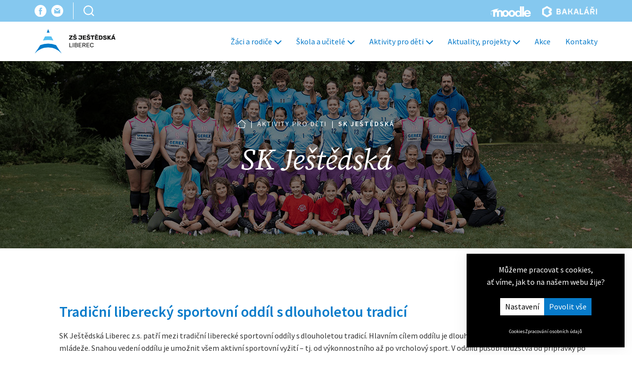

--- FILE ---
content_type: text/html; charset=utf-8
request_url: https://zs-jestedska.cz/sk-jestedska
body_size: 8435
content:
<!DOCTYPE html> <html lang="cs"> <head> <meta charset="utf-8" /> <meta name="keywords" content="" /> <meta name="description" content="" /> <meta name="author" content="UVM interactive, http://www.uvm.cz" /> <meta name="robots" content="index,follow" /> <meta name="viewport" content="width=device-width, minimum-scale=1.0, maximum-scale=5.0"/> <meta name="apple-mobile-web-app-capable" content="yes" /> <script type="application/ld+json">
			[{"@context":"https:\/\/schema.org","@type":"Organization","url":"https:\/\/zs-jestedska.cz\/"}]
	</script> <title>SK Ještědská | Prezentace</title> <link rel="apple-touch-icon" sizes="57x57" href="/_templates/project_frontend/images/favicon/apple-icon-57x57.png"> <link rel="apple-touch-icon" sizes="60x60" href="/_templates/project_frontend/images/favicon/apple-icon-60x60.png"> <link rel="apple-touch-icon" sizes="72x72" href="/_templates/project_frontend/images/favicon/apple-icon-72x72.png"> <link rel="apple-touch-icon" sizes="76x76" href="/_templates/project_frontend/images/favicon/apple-icon-76x76.png"> <link rel="apple-touch-icon" sizes="114x114" href="/_templates/project_frontend/images/favicon/apple-icon-114x114.png"> <link rel="apple-touch-icon" sizes="120x120" href="/_templates/project_frontend/images/favicon/apple-icon-120x120.png"> <link rel="apple-touch-icon" sizes="144x144" href="/_templates/project_frontend/images/favicon/apple-icon-144x144.png"> <link rel="apple-touch-icon" sizes="152x152" href="/_templates/project_frontend/images/favicon/apple-icon-152x152.png"> <link rel="apple-touch-icon" sizes="180x180" href="/_templates/project_frontend/images/favicon/apple-icon-180x180.png"> <link rel="icon" type="image/png" sizes="192x192" href="/_templates/project_frontend/images/favicon/android-icon-192x192.png"> <link rel="icon" type="image/png" sizes="32x32" href="/_templates/project_frontend/images/favicon/favicon-32x32.png"> <link rel="icon" type="image/png" sizes="96x96" href="/_templates/project_frontend/images/favicon/favicon-96x96.png"> <link rel="icon" type="image/png" sizes="16x16" href="/_templates/project_frontend/images/favicon/favicon-16x16.png"> <link rel="manifest" href="/_templates/project_frontend/images/favicon/manifest.json"> <meta name="msapplication-TileColor" content="#222222"> <meta name="msapplication-TileImage" content="/_templates/project_frontend/images/favicon/ms-icon-144x144.png"> <meta name="theme-color" content="#222222"> <link rel="stylesheet" type="text/css" href="https://zs-jestedska.cz/_templates/project_frontend/css/style.css?random=5566" /> <script type="text/javascript">
	// Pro nepřihlášené uživatele nejsou potřeba překlady, ale global_translates_l10n musí existovat kvůli webpack externals
	window.global_translates_l10n = [];
</script> <script>
		window.dataLayer = window.dataLayer || [];

		function gtag(){
			window.dataLayer.push(arguments);
		}

        			
			gtag('consent', 'default', {
				'ad_storage': 'denied',
				'analytics_storage': 'denied',
				'personalization_storage': 'denied'
			});
        	</script> <script>
		(function(w, d, s, l, i) {
			w[l] = w[l] || [];

			w[l].push({
				'gtm.start': new Date().getTime(),
				event: 'gtm.js'
			});

			var f = d.getElementsByTagName(s)[0],
				j = d.createElement(s),
				dl = l != 'dataLayer' ? '&l=' + l : '';

			j.async = true;

			j.src = 'https://www.googletagmanager.com/gtm.js?id=' + i + dl;
			f.parentNode.insertBefore(j, f);
		})(window, document, 'script', 'dataLayer', 'GTM-NCG3C92');
	</script> </head> <body> <noscript><iframe src="https://www.googletagmanager.com/ns.html?id=GTM-NCG3C92" height="0" width="0" style="display:none;visibility:hidden"></iframe></noscript> <div id="wrapper" class="page-group contact druzina sk-jestedska"> <header id="header"> <nav class="navbar navbar-inverse" role="navigation"> <div class="header-top"> <div class="container"> <div class="inner"> <div class="left"> <div class="social"> <a href="https://www.facebook.com/zakladniskolajestedska" target="_blank"><img src="/_templates/project_frontend/images/facebook.svg" alt="facebook" /></a> <a href="mailto:skola@zs-jestedska.cz" target="_blank"><img src="/_templates/project_frontend/images/mail.svg" alt="email" /></a> </div> <div id="search" class="search navbar-search pull-left"> <form class="navbar-form" action="https://zs-jestedska.cz/vyhledavani" method="get" id="quickSearch"> <input type="hidden" name="sent" value="1"/> <div class="input-group stylish-input-group"> <input class="form-control" name="searchTerm" value="" placeholder="Vyhledávání" aria-label="Vyhledávání" data-structuregroups="19,255"> <span class="input-group-addon"> <button class="icon btn btn-default" type="submit" aria-label="Vyhledat"></button> </span> </div> </form> </div> </div> <div class="right"> <a href="https://moodle.org/" target="_blank"><img src="/_templates/project_frontend/images/moodle.svg" alt="Moodle" /></a> <a href="https://zs-jestedska.bakalari.cz/login" target="_blank"><img src="/_templates/project_frontend/images/bakalari.svg" alt="Bakalari" /></a> </div> </div> </div> </div> <div class="navbar-header"> <div class="container"> <a class="navbar-brand" href="https://zs-jestedska.cz/"> <img src="https://zs-jestedska.cz/_templates/project_frontend/images/logo.svg" alt="ZŠ Ještědská"/> </a> <button type="button" class="navbar-toggle"> <div> <span class="sr-only">Toggle navigation</span> <span class="icon-bar"></span> <span class="icon-bar"></span> <span class="icon-bar"></span> </div> </button> <div class="collapse navbar-collapse" id="bs-example-navbar-collapse-1"> <ul class="nav navbar-nav navbar-right"> <li class="dropdown"> <a href="https://zs-jestedska.cz/zaci-a-rodice" class="dropdown-toggle">Žáci a rodiče <b class="caret"></b></a> <ul class="dropdown-menu"> <li> <a href="https://zs-jestedska.cz/zaci-a-rodice/skolni-rok-2025-26">Školní rok 2025/2026</a> </li> <li> <a href="https://zs-jestedska.cz/zaci-a-rodice/tridy">Třídy</a> </li> <li> <a href="https://zs-jestedska.cz/zaci-a-rodice/poradenstvi">Poradenství</a> </li> <li> <a href="https://zs-jestedska.cz/zaci-a-rodice/zapis-prvnacku">Zápis prvňáčků</a> </li> <li> <a href="https://zs-jestedska.cz/zaci-a-rodice/dokumenty-ke-stazeni">Dokumenty ke stažení</a> </li> <li> <a href="https://zs-jestedska.cz/zaci-a-rodice/galerie">Galerie</a> </li> <li> <a href="https://zs-jestedska.cz/zaci-a-rodice/srps">SRPŠ</a> </li> <li> <a href="https://zs-jestedska.cz/zaci-a-rodice/ztraty-a-nalezy">Ztráty a nálezy</a> </li> </ul> </li> <li class="dropdown"> <a href="https://zs-jestedska.cz/skola-a-ucitele" class="dropdown-toggle">Škola a učitelé <b class="caret"></b></a> <ul class="dropdown-menu"> <li> <a href="https://zs-jestedska.cz/skola-a-ucitele/o-skole">O škole</a> </li> <li> <a href="https://zs-jestedska.cz/skola-a-ucitele/uredni-deska">Úřední deska</a> </li> <li> <a href="https://zs-jestedska.cz/skola-a-ucitele/zamestnanci-skoly">Zaměstnanci školy</a> </li> <li> <a href="https://zs-jestedska.cz/skola-a-ucitele/projekty">Projekty</a> </li> <li> <a href="https://zs-jestedska.cz/skola-a-ucitele/skolska-rada">Školská rada</a> </li> <li> <a href="https://zs-jestedska.cz/skola-a-ucitele/zahranicni-spoluprace">Zahraniční spolupráce</a> </li> <li> <a href="https://zs-jestedska.cz/fundraising">Fundraising</a> </li> <li> <a href="https://zs-jestedska.cz/skola-a-ucitele/spolecenska-odpovednost">Společenská odpovědnost</a> </li> </ul> </li> <li class="dropdown"> <a href="https://zs-jestedska.cz/aktivity-pro-deti" class="dropdown-toggle">Aktivity pro děti <b class="caret"></b></a> <ul class="dropdown-menu"> <li> <a href="https://zs-jestedska.cz/aktivity-pro-deti/skolni-druzina">Školní družina</a> </li> <li> <a href="https://zs-jestedska.cz/sk-jestedska">SK Ještědská</a> </li> <li> <a href="https://zs-jestedska.cz/aktivity-pro-deti/skolni-klub">Školní klub</a> </li> <li> <a href="https://zs-jestedska.cz/aktivity-pro-deti/krouzky">Kroužky</a> </li> <li> <a href="https://zs-jestedska.cz/aktivity-pro-deti/kokrhacek">Kokrháček</a> </li> <li> <a href="https://zs-jestedska.cz/aktivity-pro-deti/knihovna">Knihovna</a> </li> </ul> </li> <li class="dropdown"> <a href="https://zs-jestedska.cz/aktuality-projekty" class="dropdown-toggle">Aktuality, projekty <b class="caret"></b></a> <ul class="dropdown-menu"> <li> <a href="https://zs-jestedska.cz/aktuality-projekty/dulezite-informace">Důležité informace</a> </li> <li> <a href="https://zs-jestedska.cz/aktuality-projekty/uredni-deska">Úřední deska</a> </li> <li> <a href="https://zs-jestedska.cz/aktuality-projekty/sport">Sport</a> </li> <li> <a href="https://zs-jestedska.cz/aktuality-projekty/projekty">Projekty</a> </li> <li> <a href="https://zs-jestedska.cz/aktuality-projekty/souteze">Soutěže</a> </li> <li> <a href="https://zs-jestedska.cz/aktuality-projekty/zahranicni-spoluprace">Zahraniční spolupráce</a> </li> <li> <a href="https://zs-jestedska.cz/aktuality-projekty/srps">SRPŠ</a> </li> </ul> </li> <li class=""> <a href="https://zs-jestedska.cz/akce">Akce</a> </li> <li class=""> <a href="https://zs-jestedska.cz/kontakty">Kontakty</a> </li> </ul> </div> </div> </div> </nav> </header> <script>
    document.addEventListener('DOMContentLoaded', function() {
        $('#search').on('click', function(){
            $(this).addClass('opened');
        });
    });
</script> <div class="container"> <section class="cookies cookies-popup" id="cookiesConsent"> <header class="cookies_header"> <p>
					Můžeme pracovat s cookies,<br>
					ať víme, jak to na našem webu žije?
				</p> </header> <form action="/sk-jestedska" id="cookiesConsentForm" class="cookies_form" method="POST"> <div class="btn-group cookies_actions"> <a href="/cookies" class="button button-white">Nastavení</a> <input type="submit" class="button button-red" name="allow_all" data-type="allow_all" value="Povolit vše"> </div> </form> <div class="cookies_links"> <a href="/cookies">Cookies</a> <a href="/obchodni-podminky#gdpr">Zpracování osobních údajů</a> </div> </section> </div> <div id="content"> <div class="intro"> <div class="inner"> <div class="breadcrumb"> <div class="container"> <ul vocab="https://schema.org/" typeof="BreadcrumbList"> <li property="itemListElement" typeof="ListItem"> <a href="https://zs-jestedska.cz/" property="item" typeof="WebPage"> <span property="name">Úvod</span> </a> <meta property="position" content="1"> </li> <span class="separator">|</span> <li property="itemListElement" typeof="ListItem"> <a href="https://zs-jestedska.cz/aktivity-pro-deti" property="item" typeof="WebPage"> <span property="name">Aktivity pro děti</span> </a> <meta property="position" content="2"> </li> <span class="separator">|</span> <li class="active">SK Ještědská</li> </ul> </div> </div> <h1>SK Ještědská</h1> </div> </div> <div class="container"> <div class="section-content"> <div class="employees-box"> <div class="groups"> <div id="AREA_default"> <div id="x_dataItem_461234" class="pageDataItem x_sortable sort-insite-notadmin" data-datatypeid="2" data-dataitem="461234" data-structureid="3494" data-structuregroupid="19" data-timestamp="2023-01-09 12:00:15" data-itemId="461234" data-structuretimestamp="2022-12-01 14:10:52" data-areaid="AREA_default" data-debug="true" > <div id="x_content_461234" class="x_content inlineInsertElement " data-inlineinsert="content_inline_461234" data-el-name="content_inline_461234" data-el-editor="full" data-el-inserttype="singleText" data-el-placeholder="Zadejte text" data-el-versioning="true" > <h3>Tradiční liberecký&nbsp;sportovní oddíl&nbsp;s dlouholetou tradicí</h3> <p>SK Ještědská Liberec z.s. patří mezi tradiční liberecké sportovní oddíly s dlouholetou tradicí. Hlavním cílem oddílu je dlouhodobá, systematická výchova dětí a mládeže. Snahou vedení oddílu je umožnit všem aktivní sportovní vyžití &ndash; tj. od výkonnostního až po vrcholový sport. V oddílu působí družstva od přípravky po starší žákyně (respektive kadetky). Všechna družstva trénují kvalifikovaní trenéři II. a III. trenérskétřídy. Dlouhodobě hrajeme krajské i celostátní soutěže, v nichž&nbsp; reprezentujeme nejen oddíl, ale i město Liberec. Oddíl aktivně spolupracuje se Základní školou Ještědská a Českým volejbalovým svazem. &nbsp;<br />
Místem našich tréninků a domovské zázemí má oddíl v ZŠ Ještědská Liberec. Každoročně se účastníme turnajů barevného minivolejbalu, Krajského přeboru<br />
mladších (U 14) a starších žákyň (U 16), Krajského přeboru kadetek (U 18), Českého poháru žákyň (U 16).&nbsp;</p> <p><br />
Úspěchy v sezóně 2024/2025:<br />
1. místo v krajském přeboru starších žákyň (U16) &ndash; kvalifikace MČR</p> <p>&nbsp;</p> <p>Volejbalový oddíl v minulosti pořádal významné akce typu:&nbsp;<br />
1. Mezinárodní volejbalový kemp. Součástí této akce byla partnerská družstva SK Ještědská Liberec,VC Olympia Dresden a VC Arbanasi &ndash; Zadar. V rámci<br />
celého kempu se uspořádal seminář pro volejbalové trenéry a učitele tělesné výchovy.&nbsp;<br />
2. Školení minivolejbalu, které organizoval Český volejbalový svaz a AŠSK; Spolupořadatel Finále MČR ve volejbale základních škol (SLZŠ) v roce 2017.</p> </div> </div> <div id="x_dataItem_460600" class="pageDataItem x_sortable sort-insite-notadmin" data-datatypeid="1" data-dataitem="460600" data-structureid="3494" data-structuregroupid="19" data-timestamp="2022-01-17 10:00:32" data-itemId="460600" data-structuretimestamp="2022-12-01 14:10:52" data-areaid="AREA_default" data-debug="true" > <div id="x_content_460600" class="x_content inlineInsertElement " data-inlineinsert="content_inline_460600" > </div> </div> <div id="x_dataItem_463626" class="pageDataItem x_sortable sort-insite-notadmin" data-datatypeid="2" data-dataitem="463626" data-structureid="3494" data-structuregroupid="19" data-timestamp="2024-11-07 07:38:58" data-itemId="463626" data-structuretimestamp="2022-12-01 14:10:52" data-areaid="AREA_default" data-debug="true" > <div id="x_content_463626" class="x_content inlineInsertElement " data-inlineinsert="content_inline_463626" data-el-name="content_inline_463626" data-el-editor="full" data-el-inserttype="singleText" data-el-placeholder="Zadejte text" data-el-versioning="true" > </div> </div> </div> <br /> <h3>Družstva</h3> <div id="AREA_text1"> <div id="x_dataItem_461238" class="pageDataItem x_sortable sort-insite-notadmin" data-datatypeid="2" data-dataitem="461238" data-structureid="3494" data-structuregroupid="19" data-timestamp="2023-01-09 12:54:32" data-itemId="461238" data-structuretimestamp="2022-12-01 14:10:52" data-areaid="AREA_text1" data-debug="true" > <div id="x_content_461238" class="x_content inlineInsertElement " data-inlineinsert="content_inline_461238" data-el-name="content_inline_461238" data-el-editor="full" data-el-inserttype="singleText" data-el-placeholder="Zadejte text" data-el-versioning="true" > <p>Soupisky:</p> <p><a href="/getFile/case:show/id:464308/2025-11-14 08:52:25.000000" target="_blank" title="SK_Ještedská_Přípravka">Přípravka</a></p> <p><a href="/getFile/case:show/id:464309/2025-11-14 08:53:37.000000" target="_blank" title="SK_Ještedská_Mladší_žákyně">Mladší žákyně</a></p> <p><a href="/getFile/case:show/id:464311/2025-11-17 17:48:30.000000" target="_blank" title="SK_Ještedská_Starší_žákyně_kadetky">Starší žákyně a kadetky</a></p> </div> </div> </div> <br /> <br /> <div class="group"> <h3>Kontakty</h3> <div id="AREA_group0"> <div id="x_dataItem_461351" class="pageDataItem x_sortable sort-insite-notadmin" data-datatypeid="2" data-dataitem="461351" data-structureid="3494" data-structuregroupid="19" data-timestamp="2023-01-31 09:58:14" data-itemId="461351" data-structuretimestamp="2022-12-01 14:10:52" data-areaid="AREA_group0" data-debug="true" > <div id="x_content_461351" class="x_content inlineInsertElement " data-inlineinsert="content_inline_461351" data-el-name="content_inline_461351" data-el-editor="full" data-el-inserttype="singleText" data-el-placeholder="Zadejte text" data-el-versioning="true" > <p dir="ltr">Adresa:</p> <p dir="ltr">Ještědská 354 Liberec - Liberec VIII-Dolní Hanychov 46008&nbsp;</p> <p dir="ltr">Tramvaj č. 2 a 3, zastávka Dolní Hanychov</p> <p dir="ltr">IČO - 70845697</p> <p dir="ltr">BÚ - 705807453/0300</p> <p dir="ltr">&nbsp;</p> </div> </div> <div id="x_dataItem_461841" class="pageDataItem x_sortable sort-insite-notadmin" data-datatypeid="2" data-dataitem="461841" data-structureid="3494" data-structuregroupid="19" data-timestamp="2023-05-24 11:02:16" data-itemId="461841" data-structuretimestamp="2022-12-01 14:10:52" data-areaid="AREA_group0" data-debug="true" > <div id="x_content_461841" class="x_content inlineInsertElement " data-inlineinsert="content_inline_461841" data-el-name="content_inline_461841" data-el-editor="full" data-el-inserttype="singleText" data-el-placeholder="Zadejte text" data-el-versioning="true" > <p>&nbsp;</p> <div data-width="500" data-height="200" data-url="//maps.google.com/maps?q=ZŠ Ještědská&amp;num=1&amp;t=m&amp;ie=UTF8&amp;z=14&amp;output=embed" class="maps-lazyload" style="width: 500px; height: 200px;"></div> </div> </div> <div id="x_dataItem_462060" class="pageDataItem x_sortable sort-insite-notadmin" data-datatypeid="2" data-dataitem="462060" data-structureid="3494" data-structuregroupid="19" data-timestamp="2023-06-27 10:23:18" data-itemId="462060" data-structuretimestamp="2022-12-01 14:10:52" data-areaid="AREA_group0" data-debug="true" > <div id="x_content_462060" class="x_content inlineInsertElement " data-inlineinsert="content_inline_462060" data-el-name="content_inline_462060" data-el-editor="full" data-el-inserttype="singleText" data-el-placeholder="Zadejte text" data-el-versioning="true" > <p><a class="fancybox" data-fancybox="462059" href="/getFile/case:show/id:462059/2023-06-27%2010:22:45.000000/N%C3%A1rodn%C3%AD%20sportovn%C3%AD%20agentura.jpeg" target="_blank" title="Národní sportovní agentura"><img alt="Národní sportovní agentura" src="/getFile/case:show/id:462059/type:thumbnail/2023-06-27 10:22:45.000000" /></a></p> </div> </div> <div id="x_dataItem_462228" class="pageDataItem x_sortable sort-insite-notadmin" data-datatypeid="2" data-dataitem="462228" data-structureid="3494" data-structuregroupid="19" data-timestamp="2023-10-10 20:48:09" data-itemId="462228" data-structuretimestamp="2022-12-01 14:10:52" data-areaid="AREA_group0" data-debug="true" > <div id="x_content_462228" class="x_content inlineInsertElement " data-inlineinsert="content_inline_462228" data-el-name="content_inline_462228" data-el-editor="full" data-el-inserttype="singleText" data-el-placeholder="Zadejte text" data-el-versioning="true" > <p><a class="fancybox" data-fancybox="462229" href="/getFile/case:show/id:462229/2023-10-10%2020:48:51.000000/Kollert%20logo.jpeg" target="_blank" title="Kollert logo"><img alt="Kollert logo" src="/getFile/case:show/id:462229/type:thumbnail/2023-10-10 20:48:51.000000" /></a></p> </div> </div> <div id="x_dataItem_462230" class="pageDataItem x_sortable sort-insite-notadmin" data-datatypeid="2" data-dataitem="462230" data-structureid="3494" data-structuregroupid="19" data-timestamp="2023-10-10 20:53:20" data-itemId="462230" data-structuretimestamp="2022-12-01 14:10:52" data-areaid="AREA_group0" data-debug="true" > <div id="x_content_462230" class="x_content inlineInsertElement " data-inlineinsert="content_inline_462230" data-el-name="content_inline_462230" data-el-editor="full" data-el-inserttype="singleText" data-el-placeholder="Zadejte text" data-el-versioning="true" > <p>&nbsp;</p> <p><a class="fancybox" data-fancybox="462231" href="/getFile/case:show/id:462231/2023-10-10%2020:53:47.000000/Jakoub%C4%9B_logo.jpeg" target="_blank" title="Jakoubě_logo"><img alt="Jakoubě_logo" src="/getFile/case:show/id:462231/type:thumbnail/2023-10-10 20:53:47.000000" /></a></p> </div> </div> <div id="x_dataItem_463886" class="pageDataItem x_sortable sort-insite-notadmin" data-datatypeid="2" data-dataitem="463886" data-structureid="3494" data-structuregroupid="19" data-timestamp="2025-04-30 10:35:37" data-itemId="463886" data-structuretimestamp="2022-12-01 14:10:52" data-areaid="AREA_group0" data-debug="true" > <div id="x_content_463886" class="x_content inlineInsertElement " data-inlineinsert="content_inline_463886" data-el-name="content_inline_463886" data-el-editor="full" data-el-inserttype="singleText" data-el-placeholder="Zadejte text" data-el-versioning="true" > <p><a class="fancybox" data-fancybox="463885" href="/getFile/case:show/id:463885/2025-04-30%2010:34:23.000000/logo_Valbek.jpeg" target="_blank" title="logo_Valbek"><img alt="logo_Valbek" src="/getFile/case:show/id:463885/type:thumbnail/2025-04-30 10:34:23.000000" style="height: 119px; width: 150px;" /></a></p> </div> </div> </div> <h4>Přípravka</h4> <div id="AREA_group1"> <div id="x_dataItem_461456" class="pageDataItem x_sortable sort-insite-notadmin" data-datatypeid="2" data-dataitem="461456" data-structureid="3494" data-structuregroupid="19" data-timestamp="2023-03-23 14:16:28" data-itemId="461456" data-structuretimestamp="2022-12-01 14:10:52" data-areaid="AREA_group1" data-debug="true" > <div id="x_content_461456" class="x_content inlineInsertElement " data-inlineinsert="content_inline_461456" data-el-name="content_inline_461456" data-el-editor="full" data-el-inserttype="singleText" data-el-placeholder="Zadejte text" data-el-versioning="true" > <p><a class="fancybox" data-fancybox="462611" href="/getFile/case:show/id:462611/2024-01-09%2013:00:55.000000/Kollertov%C3%A1.jpeg" target="_blank" title="Kollertová"><img alt="Kollertová" src="/getFile/case:show/id:462611/type:thumbnail/2024-01-09 13:00:55.000000" style="height: 150px; width: 150px;" /></a></p> <h4>Mgr. Martina Kollertová</h4> <p><a href="mailto:ekonom@kollert.cz">ekonom@kollert.cz</a></p> <p>tel.: <a href="tel:733 534 299">733 534 299</a></p> </div> </div> </div> <h4>Mladší žákyně</h4> <div id="AREA_group2"> <div id="x_dataItem_461457" class="pageDataItem x_sortable sort-insite-notadmin" data-datatypeid="2" data-dataitem="461457" data-structureid="3494" data-structuregroupid="19" data-timestamp="2023-03-23 14:18:00" data-itemId="461457" data-structuretimestamp="2022-12-01 14:10:52" data-areaid="AREA_group2" data-debug="true" > <div id="x_content_461457" class="x_content inlineInsertElement " data-inlineinsert="content_inline_461457" data-el-name="content_inline_461457" data-el-editor="full" data-el-inserttype="singleText" data-el-placeholder="Zadejte text" data-el-versioning="true" > <p><img alt="portret ctverec-4" src="/getFile/case:show/id:461497/type:thumbnail/2023-04-10 11:25:05.000000" style="height: 150px; width: 150px;" /></p> <h4>Mgr. Radka Lukášová</h4> <p><a href="mailto:r.vaneckova@zs-jestedska.cz">r.vaneckova@zs-jestedska.cz</a></p> <p>tel.: <a href="tel:721 146 934">721 146 934</a></p> </div> </div> <div id="x_dataItem_462211" class="pageDataItem x_sortable sort-insite-notadmin" data-datatypeid="2" data-dataitem="462211" data-structureid="3494" data-structuregroupid="19" data-timestamp="2023-10-02 13:32:00" data-itemId="462211" data-structuretimestamp="2022-12-01 14:10:52" data-areaid="AREA_group2" data-debug="true" > <div id="x_content_462211" class="x_content inlineInsertElement " data-inlineinsert="content_inline_462211" data-el-name="content_inline_462211" data-el-editor="full" data-el-inserttype="singleText" data-el-placeholder="Zadejte text" data-el-versioning="true" > <p><a class="fancybox" data-fancybox="462610" href="/getFile/case:show/id:462610/2024-01-09%2012:59:35.000000/Polansk%C3%A1.jpeg" target="_blank" title="Polanská"><img alt="Polanská" src="/getFile/case:show/id:462610/type:thumbnail/2024-01-09 12:59:35.000000" style="height: 150px; width: 150px;" /></a></p> <h4>Ing. Jana Polanská</h4> <p><a href="mailto:jpolanska@email.cz" jslog="35051; track:click,impression" jsname="YheIzf" target="_blank">jpolanska@email.cz</a></p> <p>tel.: 605 444 488</p> </div> </div> <div id="x_dataItem_463628" class="pageDataItem x_sortable sort-insite-notadmin" data-datatypeid="2" data-dataitem="463628" data-structureid="3494" data-structuregroupid="19" data-timestamp="2024-11-07 07:48:43" data-itemId="463628" data-structuretimestamp="2022-12-01 14:10:52" data-areaid="AREA_group2" data-debug="true" > <div id="x_content_463628" class="x_content inlineInsertElement " data-inlineinsert="content_inline_463628" data-el-name="content_inline_463628" data-el-editor="full" data-el-inserttype="singleText" data-el-placeholder="Zadejte text" data-el-versioning="true" > <h4><a class="fancybox" data-fancybox="463632" href="/getFile/case:show/id:463632/2024-11-07%2012:29:08.000000/Pohlov%C3%A1.png" target="_blank" title="Pohlová"><img alt="Pohlová" src="/getFile/case:show/id:463632/type:thumbnail/2024-11-07 12:29:08.000000" style="height: 150px; width: 154px;" /></a>&nbsp; &nbsp; Magdaléna Pohlová</h4> </div> </div> </div> <h4>Starší žákyně</h4> <div id="AREA_group3"> <div id="x_dataItem_461459" class="pageDataItem x_sortable sort-insite-notadmin" data-datatypeid="2" data-dataitem="461459" data-structureid="3494" data-structuregroupid="19" data-timestamp="2023-03-23 14:19:39" data-itemId="461459" data-structuretimestamp="2022-12-01 14:10:52" data-areaid="AREA_group3" data-debug="true" > <div id="x_content_461459" class="x_content inlineInsertElement " data-inlineinsert="content_inline_461459" data-el-name="content_inline_461459" data-el-editor="full" data-el-inserttype="singleText" data-el-placeholder="Zadejte text" data-el-versioning="true" > <p><img alt="houda" src="/getFile/case:show/id:461474/type:thumbnail/2023-04-10 11:20:39.000000" style="height: 150px; width: 150px;" /></p> <h4>Mgr. Lukáš Houda</h4> <p><a href="mailto:l.houda@zs-jestedska.cz">l.houda@zs-jestedska.cz</a></p> <p>tel.: <a href="tel:734 154 757">734 154 757</a></p> </div> </div> <div id="x_dataItem_462288" class="pageDataItem x_sortable sort-insite-notadmin" data-datatypeid="2" data-dataitem="462288" data-structureid="3494" data-structuregroupid="19" data-timestamp="2023-10-16 14:21:54" data-itemId="462288" data-structuretimestamp="2022-12-01 14:10:52" data-areaid="AREA_group3" data-debug="true" > <div id="x_content_462288" class="x_content inlineInsertElement " data-inlineinsert="content_inline_462288" data-el-name="content_inline_462288" data-el-editor="full" data-el-inserttype="singleText" data-el-placeholder="Zadejte text" data-el-versioning="true" > </div> </div> </div> </div> </div> </div> </div> </div> <div class="news"> <div class="container"> <h2><strong>Aktuality</strong></h2> <div id="AREA_news"> <div id="x_dataItem_15623" class="pageDataItem x_sortable sort-insite-notadmin" data-datatypeid="1" data-dataitem="15623" data-structureid="3494" data-structuregroupid="19" data-timestamp="2012-08-31 10:14:35" data-itemId="15623" data-structuretimestamp="2022-12-01 14:10:52" data-areaid="AREA_news" data-debug="true" > <div id="x_content_15623" class="x_content inlineInsertElement " data-inlineinsert="content_inline_15623" > <div class="uniNews-list"> <div class="uniNews-list_item"> <div class="item-body"> <div class="item-body_preview"> <a class="preview-wrapper lazyload-wrapper" href="https://zs-jestedska.cz/sk-jestedska/aktuality/treti-kolo-krajskeho-preboru-u18-n464460.htm" title="Třetí kolo Krajského přeboru U18" > <img class="img-responsive lazyload-img" src="/getFile/id:464459/type:icon/PHOTO-2025-12-07-16-18-50.jpg" data-lazyload="/getFile/id:464459/type:medium/PHOTO-2025-12-07-16-18-50.jpg" alt="PHOTO-2025-12-07-16-18-50" width=100%
     
/> </a> <div class="tag">Aktuality</div> </div> <span>08.12.2025 |  Gabriela Kodytková </span> <h3>Třetí kolo Krajského přeboru U18</h3> <a class="detail" href="https://zs-jestedska.cz/sk-jestedska/aktuality/treti-kolo-krajskeho-preboru-u18-n464460.htm" title="Třetí kolo Krajského přeboru U18" ></a> </div> </div> <div class="uniNews-list_item"> <div class="item-body"> <div class="item-body_preview"> <a class="preview-wrapper lazyload-wrapper" href="https://zs-jestedska.cz/sk-jestedska/aktuality/turnaj-v-minivolejbalu-navrat-po-dlouhe-pauze-n464390.htm" title="Turnaj v minivolejbalu &ndash; návrat po dlouhé pauze" > <img class="img-responsive lazyload-img" src="/getFile/id:464389/type:icon/IMG_2189.jpg" data-lazyload="/getFile/id:464389/type:medium/IMG_2189.jpg" alt="IMG 2189" width=100%
     
/> </a> <div class="tag">Aktuality</div> </div> <span>25.11.2025 |  Gabriela Kodytková </span> <h3>Turnaj v minivolejbalu &ndash; návrat po dlouhé pauze</h3> <a class="detail" href="https://zs-jestedska.cz/sk-jestedska/aktuality/turnaj-v-minivolejbalu-navrat-po-dlouhe-pauze-n464390.htm" title="Turnaj v minivolejbalu &ndash; návrat po dlouhé pauze" ></a> </div> </div> <div class="uniNews-list_item"> <div class="item-body"> <div class="item-body_preview"> <a class="preview-wrapper lazyload-wrapper" href="https://zs-jestedska.cz/sk-jestedska/aktuality/druhe-kolo-krajskeho-preboru-u18-n464301.htm" title="Druhé kolo Krajského přeboru U18" > <img class="img-responsive lazyload-img" src="/getFile/id:464303/type:icon/PHOTO-2025-11-09-12-27-36.jpg" data-lazyload="/getFile/id:464303/type:medium/PHOTO-2025-11-09-12-27-36.jpg" alt="PHOTO-2025-11-09-12-27-36" width=100%
     
/> </a> <div class="tag">Aktuality</div> </div> <span>10.11.2025 |  Gabriela Kodytková </span> <h3>Druhé kolo Krajského přeboru U18</h3> <a class="detail" href="https://zs-jestedska.cz/sk-jestedska/aktuality/druhe-kolo-krajskeho-preboru-u18-n464301.htm" title="Druhé kolo Krajského přeboru U18" ></a> </div> </div> <div class="uniNews-list_item"> <div class="item-body"> <div class="item-body_preview"> <a class="preview-wrapper lazyload-wrapper" href="https://zs-jestedska.cz/sk-jestedska/aktuality/prvni-kolo-krajskeho-preboru-u16-n464295.htm" title="První kolo Krajského přeboru U16" > <img class="img-responsive lazyload-img" src="/getFile/id:464294/type:icon/PHOTO-2025-11-02-13-16-14.jpg" data-lazyload="/getFile/id:464294/type:medium/PHOTO-2025-11-02-13-16-14.jpg" alt="PHOTO-2025-11-02-13-16-14" width=100%
     
/> </a> <div class="tag">Aktuality</div> </div> <span>04.11.2025 |  Gabriela Kodytková </span> <h3>První kolo Krajského přeboru U16</h3> <a class="detail" href="https://zs-jestedska.cz/sk-jestedska/aktuality/prvni-kolo-krajskeho-preboru-u16-n464295.htm" title="První kolo Krajského přeboru U16" ></a> </div> </div> <div class="pagination-top"> </div> </div> <script type="text/javascript">
    
    </script> </div> </div> </div> <a class="bttn" href="/sk-jestedska/aktuality">Další aktuality</a> </div> </div> <div class="gallery-wrapper hp-gallery"> <div class="gallery-unit" data-id="462204" data-galleryid="461246"> <div class="thumbnail fancybox lazyload-wrapper" > <img class="img-responsive lazyload-img" src="/getFile/id:462204/type:icon/ZŠ Ještědská - Krajský přebor mladší žákyně - volejbal.jpg" data-lazyload="/getFile/id:462204/type:medium/ZŠ Ještědská - Krajský přebor mladší žákyně - volejbal.jpg" alt="ZŠ Ještědská - Krajský přebor mladší žákyně - volejbal" width=1920
     height=1452
/> </div> </div> <div class="gallery-unit" data-id="462207" data-galleryid="461246"> <div class="thumbnail lazyload-wrapper" > <img class="img-responsive lazyload-img" src="/getFile/id:462207/type:icon/PHOTO-2023-08-16-11-39-14.jpg" data-lazyload="/getFile/id:462207/type:medium/PHOTO-2023-08-16-11-39-14.jpg" alt="PHOTO-2023-08-16-11-39-14" width=1920
     height=1440
/> </div> </div> <div class="gallery-box-title"> <a href="/sk-jestedska/galerie"><h2>Galerie <strong>SK Ještědská</strong></h2></a> </div> <div class="gallery-unit" data-id="462206" data-galleryid="461246"> <div class="thumbnail lazyload-wrapper" > <img class="img-responsive lazyload-img" src="/getFile/id:462206/type:icon/PHOTO-2023-09-10-15-54-18.jpg" data-lazyload="/getFile/id:462206/type:medium/PHOTO-2023-09-10-15-54-18.jpg" alt="PHOTO-2023-09-10-15-54-18" width=1920
     height=1440
/> </div> </div> <div class="gallery-unit" data-id="462205" data-galleryid="461246"> <div class="thumbnail lazyload-wrapper" > <img class="img-responsive lazyload-img" src="/getFile/id:462205/type:icon/PHOTO-2023-09-04-21-40-00.jpg" data-lazyload="/getFile/id:462205/type:medium/PHOTO-2023-09-04-21-40-00.jpg" alt="PHOTO-2023-09-04-21-40-00" width=768
     height=1024
/> </div> </div> </div> </div> <footer id="footer"> <div class="container"> <div class="row"> <div class="col"> <a class="navbar-brand" href="https://zs-jestedska.cz/"> <img src="https://zs-jestedska.cz/_templates/project_frontend/images/logo.svg" alt="ZŠ Ještědská"/> </a> </div> <div class="col"> <ul> <li><a href="/zaci-a-rodice"><strong>Žáci a rodiče</strong></a></li> <li><a href="/skola-a-ucitele"><strong>Škola a učitelé</strong></a></li> <li><a href="/aktivity-pro-deti"><strong>Aktivity pro děti</strong></a></li> </ul> </div> <div class="col"> <ul> <li><a href="/aktuality-projekty"><strong>Aktuality, projekty</strong></a></li> <li><a href="/akce"><strong>Akce</strong></a></li> <li><a href="/kontakty"><strong>Kontakty</strong></a></li> </ul> </div> <div class="col"> <strong>Základní škola, Liberec, Ještědská 354/88, příspěvková organizace</strong><br />
                Ještědská 354/88, 460 08 Liberec 8<br /><br /> <strong>tel.:</strong> <a href="tel:736 777 319">736 777 319</a> / <a href="tel:482 770 445">482 770 445</a><br /> <strong>e-mail:</strong> <a style="color: #087BCA; text-decoration: underline; font-weight: bold;" href="mailto:skola@zs-jestedska.cz">skola@zs-jestedska.cz</a> </div> <div class="col socials"> <a href="https://www.facebook.com/zakladniskolajestedska" target="_blank"><img src="/_templates/project_frontend/images/facebook-footer.svg" alt="facebook"></a> <a href="mailto:skola@zs-jestedska.cz"><img src="/_templates/project_frontend/images/mail-footer.svg" alt="mail"></a> </div> </div> <div class="icons"> <div class="partners"> <a href="https://moodle.org/" target="_blank"><img src="/_templates/project_frontend/images/moodle-footer.svg" alt="moodle"></a> <a href="https://zs-jestedska.bakalari.cz/login" target="_blank"><img src="/_templates/project_frontend/images/bakalari-footer.svg" alt="bakalari"></a> </div> </div> </div> <div class="footer-botom"> <div class="container"> <div> <a href="/gdpr">GDPR</a> | <a href="/cookies">Cookies</a> </div> <div> <a href="http://www.uvm.cz">Created by UVM interactive</a> </div> <div class="logos"> <img src="/_templates/project_frontend/images/partners/msmt.svg" alt="mšmt" /> <img src="/_templates/project_frontend/images/partners/assk.svg" alt="ašsk" /> <img src="/_templates/project_frontend/images/partners/esf.svg" alt="esf" /> <img src="/_templates/project_frontend/images/partners/gastron.svg" alt="gastron" /> </div> </div> </div> </footer> <a id="ShortcutLinkLogin" data-fancybox data-type="ajax" data-src="https://zs-jestedska.cz/ajax/_mod:InsiteManager/_handler:InsiteManagerAjax/case:showLoginDialog/ajaxType:refresh/structureGroupId:19" href="javascript:void(0)" >
        Login
    </a> <div id="backToTop"></div> </div> <div class="menu-background-layer" style="display: none;"></div> <script src="https://zs-jestedska.cz/_scripts/External/Manual/intersection-observer.js"></script> <script src="https://zs-jestedska.cz/_scripts/External/Manual/jquery.min.js"></script> <script src="https://zs-jestedska.cz/_scripts/External/Manual/moment.min.js"></script> <script src="https://zs-jestedska.cz/_scripts/External/Manual/moment.lang.cs.js"></script> <script src="https://zs-jestedska.cz/_scripts/External/Manual/bootstrap-bootbox.js"></script> <script
				type="text/javascript" 
				src="https://zs-jestedska.cz/_scripts/dist/Polyfill.js?1273140783"
			></script> <script
				type="text/javascript" 
				src="https://zs-jestedska.cz/_scripts/dist/External_Frontend.js?1273140783"
			></script> <script 
				type="text/javascript" 
				src="https://zs-jestedska.cz/_scripts/dist/Static_Frontend.js?1273140783"
			></script> <script 
					type="text/javascript" 
					src="https://zs-jestedska.cz/javascript/modules:Frontend_Menu,Frontend_MailFormManagement,Frontend_Gallery,Frontend_UniModules,Frontend_CookiesSettings/main.js"
				></script> <script>
			

			
			

			
			

			
			

			
			window.firon.lazyload.init();

			
			window.firon.lazyscripts.init();


			                
                window.firon.lazyYt.init();
                window.firon.lazyMaps.init();

				
				window.firon.pagePreloader.init();
			
            
            window.firon.search.init(document.querySelector('#quickSearch [name="searchTerm"]'));

			$('.navbar-toggle').on('click', function(){
				$('.navbar-collapse').toggle();
				$('body').toggleClass('freeze');
			});


							if (matchMedia('only screen and (min-width: 768px)').matches) {
					$('.navbar-collapse ul li.dropdown').on('mouseover', function(){
						$('.menu-background-layer').show();
					});

					$('.navbar-collapse ul li.dropdown').on('mouseleave', function(){
						$('.menu-background-layer').hide();
					});
				}
			

			// BACK TO TOP change the value with how many pixels scrolled down the button will appear
			var amountScrolled = 200;
			$(window).scroll(function () {
				if ($(window).scrollTop() > amountScrolled) {
					$('#backToTop').fadeIn('slow');
				} else {
					$('#backToTop').fadeOut('slow');
				}
			});
			if ($('#wrapper').hasClass('homepage')) {
				$('#backToTop').show();
			} else {
				$('#backToTop').hide();
			}
			$('#backToTop').click(function () {
				$('html, body').animate({
					scrollTop: 0
				}, 700);
				return false;
			});

		</script> </body> </html>

--- FILE ---
content_type: image/svg+xml
request_url: https://zs-jestedska.cz/_templates/project_frontend/images/partners/assk.svg
body_size: 24736
content:
<svg xmlns="http://www.w3.org/2000/svg" xmlns:xlink="http://www.w3.org/1999/xlink" width="46.731" height="46.73" viewBox="0 0 46.731 46.73">
  <image id="Image_4" data-name="Image 4" width="46.731" height="46.731" xlink:href="[data-uri]" style="mix-blend-mode: darken;isolation: isolate"/>
</svg>


--- FILE ---
content_type: image/svg+xml
request_url: https://zs-jestedska.cz/_templates/project_frontend/images/partners/msmt.svg
body_size: 10446
content:
<svg id="Component_1_1" data-name="Component 1 – 1" xmlns="http://www.w3.org/2000/svg" xmlns:xlink="http://www.w3.org/1999/xlink" width="84.89" height="40.301" viewBox="0 0 84.89 40.301">
  <defs>
    <clipPath id="clip-path">
      <rect id="Rectangle_69" data-name="Rectangle 69" width="84.89" height="40.301" fill="none"/>
    </clipPath>
  </defs>
  <g id="Group_42" data-name="Group 42" clip-path="url(#clip-path)">
    <path id="Path_80" data-name="Path 80" d="M75.356,15.246V12.438H72.337l-2.468,3.2a5.634,5.634,0,0,1-2.628-1.434l-1.249.466A6.89,6.89,0,0,0,69.4,16.254L64.645,22.42h-.073l-7.755-9.875L65.594,1.4V12.228h2.578V9.252A37.745,37.745,0,0,0,73.3,10.579c2.8.6,3.633,1.669,3.633,2.7a2.322,2.322,0,0,1-1.573,1.971m.994.7c1.834-.588,3.2-1.618,3.379-3.062,0-2.037-2.383-2.852-4.73-3.337-3.406-.679-5.828-1.241-6.207-2.716a1.235,1.235,0,0,1-.076-.466c.076-1.59,2.31-2.58,4.353-2.58,2.08,0,3.405.271,4.729,1.513l1.135-.37C77.46,3.614,75.453,3.264,73.07,3.264a11.435,11.435,0,0,0-4.9.928V0H65.153L57.461,9.983h-.074L49.547,0H46.6V12.228h1.436V1.548l8.62,10.89H54.006V24.666h1.216V13.986l8.724,11.021h.036l8.8-11.172V24.666h2.576v-8.13H79.91v11.4h2.65v-11.4h5.485V15.95ZM74.318,2.489,78.5,0H77.179L73.334,1.731,69.421,0H68.172l4.215,2.489Z" transform="translate(-24.517 0)" fill="#347c84"/>
    <path id="Path_81" data-name="Path 81" d="M0,65.442H.615l1.631,3.5,1.653-3.5h.567V69.3h-.38L4.1,65.775,2.465,69.3H2.021L.342,65.775.38,69.3H0Z" transform="translate(0 -34.428)" fill="#737577"/>
    <rect id="Rectangle_67" data-name="Rectangle 67" width="0.385" height="3.861" transform="translate(5.941 31.014)" fill="#737577"/>
    <path id="Path_82" data-name="Path 82" d="M16.453,65.442h.492l2.7,3.465V65.442h.374V69.3h-.514l-2.679-3.465V69.3h-.374Z" transform="translate(-8.655 -34.428)" fill="#737577"/>
    <rect id="Rectangle_68" data-name="Rectangle 68" width="0.384" height="3.861" transform="translate(12.84 31.014)" fill="#737577"/>
    <path id="Path_83" data-name="Path 83" d="M31.095,67.92v.02c0,.583.476.974,1.225.974s1.2-.321,1.2-.791c0-.44-.31-.551-.963-.669l-.823-.145c-.615-.107-.915-.427-.915-.963,0-.663.545-1.117,1.471-1.117.942,0,1.5.448,1.518,1.186h-.385c-.048-.539-.433-.833-1.123-.833s-1.086.3-1.086.744c0,.405.316.545.963.656l.733.129c.7.123,1.016.423,1.016,1,0,.737-.572,1.186-1.567,1.186-1.037,0-1.653-.513-1.653-1.316V67.92Z" transform="translate(-16.153 -34.317)" fill="#737577"/>
    <path id="Path_84" data-name="Path 84" d="M40.806,65.8H39.313v-.354h3.369V65.8H41.191V69.3h-.385Z" transform="translate(-20.682 -34.428)" fill="#737577"/>
    <path id="Path_85" data-name="Path 85" d="M48.532,65.442H51.5V65.8H48.918v1.354H51.3v.363H48.918V68.94H51.5V69.3H48.532Z" transform="translate(-25.532 -34.428)" fill="#737577"/>
    <path id="Path_86" data-name="Path 86" d="M57.8,65.8v1.481h1.422c.711,0,1.037-.2,1.037-.743,0-.573-.342-.738-1.086-.738Zm-.386-.359h1.851c.919,0,1.385.348,1.385,1.038a.894.894,0,0,1-.669.963c.439.07.54.273.594.733a2.884,2.884,0,0,0,.187,1.127h-.45a5.889,5.889,0,0,1-.134-1.127c-.048-.4-.273-.53-.754-.53H57.8V69.3h-.386Z" transform="translate(-30.205 -34.428)" fill="#737577"/>
    <path id="Path_87" data-name="Path 87" d="M67.172,67.92v.02c0,.583.475.974,1.225.974s1.2-.321,1.2-.791c0-.44-.309-.551-.963-.669l-.823-.145c-.616-.107-.915-.427-.915-.963,0-.663.545-1.117,1.47-1.117.941,0,1.5.448,1.519,1.186H69.5c-.048-.539-.432-.833-1.122-.833s-1.085.3-1.085.744c0,.405.316.545.962.656l.733.129c.7.123,1.016.423,1.016,1,0,.737-.572,1.186-1.567,1.186-1.038,0-1.652-.513-1.652-1.316V67.92Z" transform="translate(-35.133 -34.317)" fill="#737577"/>
    <path id="Path_88" data-name="Path 88" d="M76.881,65.8H75.389v-.354h3.369V65.8H77.266V69.3h-.385Z" transform="translate(-39.661 -34.428)" fill="#737577"/>
    <path id="Path_89" data-name="Path 89" d="M83.707,65.442h.422l1.551,3.53,1.55-3.53h.424L85.921,69.3h-.487Z" transform="translate(-44.037 -34.428)" fill="#737577"/>
    <path id="Path_90" data-name="Path 90" d="M97.232,67.262A1.636,1.636,0,1,0,95.6,68.92a1.515,1.515,0,0,0,1.636-1.659M95.6,69.295a2.032,2.032,0,1,1,2.032-2.033A1.873,1.873,0,0,1,95.6,69.295" transform="translate(-49.226 -34.317)" fill="#737577"/>
    <path id="Path_91" data-name="Path 91" d="M111.4,62.95h.413l-.745.791h-.437l-.744-.791h.411l.551.572Zm-1.748,3.77v.02c0,.583.475.974,1.224.974s1.2-.321,1.2-.791c0-.44-.31-.551-.962-.669l-.824-.145c-.615-.107-.914-.427-.914-.963,0-.663.545-1.117,1.471-1.117s1.5.448,1.518,1.186h-.385c-.049-.539-.434-.833-1.124-.833s-1.086.3-1.086.744c0,.405.316.545.963.656l.733.129c.7.123,1.017.423,1.017,1,0,.737-.572,1.186-1.568,1.186-1.037,0-1.652-.513-1.652-1.316V66.72Z" transform="translate(-57.483 -33.117)" fill="#737577"/>
    <path id="Path_92" data-name="Path 92" d="M118.811,65.442h.385v2.113l2.39-2.113h.535L120.3,67.058l1.818,2.245h-.492l-1.615-1.994-.818.717V69.3h-.385Z" transform="translate(-62.505 -34.428)" fill="#737577"/>
    <path id="Path_93" data-name="Path 93" d="M130.837,67.262A1.636,1.636,0,1,0,129.2,68.92a1.516,1.516,0,0,0,1.636-1.659M129.2,69.295a2.032,2.032,0,1,1,2.032-2.033,1.873,1.873,0,0,1-2.032,2.033" transform="translate(-66.905 -34.317)" fill="#737577"/>
    <path id="Path_94" data-name="Path 94" d="M138.39,65.442h.385v3.5H141.2V69.3H138.39Z" transform="translate(-72.805 -34.428)" fill="#737577"/>
    <path id="Path_95" data-name="Path 95" d="M146.814,67.92v.02c0,.583.477.974,1.226.974s1.2-.321,1.2-.791c0-.44-.31-.551-.963-.669l-.823-.145c-.615-.107-.915-.427-.915-.963,0-.663.545-1.117,1.471-1.117.942,0,1.5.448,1.518,1.186h-.385c-.048-.539-.433-.833-1.123-.833s-1.085.3-1.085.744c0,.405.315.545.963.656l.733.129c.7.123,1.016.423,1.016,1,0,.737-.571,1.186-1.566,1.186-1.037,0-1.653-.513-1.653-1.316V67.92Z" transform="translate(-77.032 -34.317)" fill="#737577"/>
    <path id="Path_96" data-name="Path 96" d="M156.527,65.8h-1.492v-.354H158.4V65.8h-1.492V69.3h-.385Z" transform="translate(-81.562 -34.428)" fill="#737577"/>
    <path id="Path_97" data-name="Path 97" d="M163.351,65.442h.423l1.551,3.53,1.551-3.53h.422L165.564,69.3h-.486Z" transform="translate(-85.937 -34.428)" fill="#737577"/>
    <path id="Path_98" data-name="Path 98" d="M174.381,62.95h.487l-.631.792h-.316Zm-.5,1.181h.385v3.861h-.385Z" transform="translate(-91.475 -33.117)" fill="#737577"/>
    <path id="Path_99" data-name="Path 99" d="M178.21,72.6h.434v.627c0,.374-.1.567-.434.68v-.247a.345.345,0,0,0,.193-.358v-.231h-.193Z" transform="translate(-93.754 -38.192)" fill="#737577"/>
    <path id="Path_100" data-name="Path 100" d="M13.79,78.1h.51l1.354,2.908L17.026,78.1H17.5V81.3h-.316l.014-2.93L15.836,81.3h-.369l-1.394-2.93L14.1,81.3H13.79Z" transform="translate(-7.255 -41.086)" fill="#737577"/>
    <path id="Path_101" data-name="Path 101" d="M23.962,78.1h.32V81H26.3v.3H23.962Z" transform="translate(-12.606 -41.086)" fill="#737577"/>
    <path id="Path_102" data-name="Path 102" d="M31.879,76.028h.4l-.524.657H31.5Zm.488,2.886-.732-1.638L30.9,78.914Zm-.915-1.905h.369l1.461,3.206h-.324l-.448-.99H30.756l-.454.99h-.329Z" transform="translate(-15.769 -39.997)" fill="#737577"/>
    <path id="Path_103" data-name="Path 103" d="M38.9,78.387V81h.848a1.859,1.859,0,0,0,1.052-.2,1.579,1.579,0,0,0,0-2.206,2.029,2.029,0,0,0-1.123-.2Zm2.162,0a1.934,1.934,0,0,1,0,2.628,2.055,2.055,0,0,1-1.314.288H38.583V78.1H39.75a2.046,2.046,0,0,1,1.314.29" transform="translate(-20.298 -41.086)" fill="#737577"/>
    <path id="Path_104" data-name="Path 104" d="M46.92,78.1h2.463v.3H47.24v1.124h1.98v.3H47.24V81h2.144v.3H46.92Z" transform="translate(-24.684 -41.086)" fill="#737577"/>
    <path id="Path_105" data-name="Path 105" d="M55.645,76.027h.342l-.617.657h-.364l-.617-.657h.342l.457.475ZM53.608,79.9l2.357-2.593H53.724v-.3h2.685v.3l-2.4,2.593h2.4v.315h-2.8Z" transform="translate(-28.202 -39.997)" fill="#737577"/>
    <path id="Path_106" data-name="Path 106" d="M61.374,78.1h2.463v.3H61.693v1.124h1.98v.3h-1.98V81h2.144v.3H61.374Z" transform="translate(-32.288 -41.086)" fill="#737577"/>
    <path id="Path_107" data-name="Path 107" d="M74.013,80l-.732-1.638L72.544,80ZM73.1,78.1h.368L74.927,81.3H74.6l-.448-.99H72.4l-.452.99H71.62Z" transform="translate(-37.678 -41.086)" fill="#737577"/>
    <path id="Path_108" data-name="Path 108" d="M84.475,78.39H83.236V78.1h2.8v.293H84.794V81.3h-.319Z" transform="translate(-43.789 -41.086)" fill="#737577"/>
    <path id="Path_109" data-name="Path 109" d="M92.416,76.028h.343l-.618.657h-.363l-.618-.657H91.5l.457.476Zm-1.713.981h2.464v.3H91.022V78.43H93v.3h-1.98v1.18h2.144v.3H90.7Z" transform="translate(-47.718 -39.997)" fill="#737577"/>
    <path id="Path_110" data-name="Path 110" d="M97.888,78.1h.319V81h2.015v.3H97.888Z" transform="translate(-51.498 -41.086)" fill="#737577"/>
    <path id="Path_111" data-name="Path 111" d="M106.642,79.607a1.358,1.358,0,1,0-1.358,1.376,1.258,1.258,0,0,0,1.358-1.376m-1.358,1.687a1.687,1.687,0,1,1,1.687-1.687,1.554,1.554,0,0,1-1.687,1.687" transform="translate(-54.503 -40.993)" fill="#737577"/>
    <path id="Path_112" data-name="Path 112" d="M111.8,78.1h.35l1.289,2.93,1.286-2.93h.352L113.635,81.3h-.4Z" transform="translate(-58.815 -41.086)" fill="#737577"/>
    <path id="Path_113" data-name="Path 113" d="M121.465,76.028h.4l-.524.657h-.263Zm-.466,2.8-1.381-1.821h.408l1.133,1.563,1.144-1.563h.4l-1.381,1.821v1.385H121Z" transform="translate(-62.929 -39.997)" fill="#737577"/>
    <path id="Path_114" data-name="Path 114" d="M129.136,78.231a1.261,1.261,0,0,0-1.353,1.376,1.246,1.246,0,0,0,1.291,1.372,1.222,1.222,0,0,0,1.265-.972h.343a1.535,1.535,0,0,1-1.6,1.288,1.687,1.687,0,0,1,.058-3.373,1.345,1.345,0,0,1,1.486,1.131H130.3a1.08,1.08,0,0,0-1.168-.821" transform="translate(-67.054 -40.993)" fill="#737577"/>
    <path id="Path_115" data-name="Path 115" d="M136.122,78.1h.32v1.336h2.086V78.1h.319V81.3h-.319V79.74h-2.086V81.3h-.32Z" transform="translate(-71.612 -41.086)" fill="#737577"/>
    <path id="Path_116" data-name="Path 116" d="M146.938,79.607a1.358,1.358,0,1,0-1.358,1.376,1.258,1.258,0,0,0,1.358-1.376m-1.358,1.687a1.687,1.687,0,1,1,1.687-1.687,1.555,1.555,0,0,1-1.687,1.687" transform="translate(-75.702 -40.993)" fill="#737577"/>
    <path id="Path_117" data-name="Path 117" d="M152.093,78.1h.351l1.288,2.93,1.288-2.93h.35L153.931,81.3h-.4Z" transform="translate(-80.014 -41.086)" fill="#737577"/>
    <path id="Path_118" data-name="Path 118" d="M161.3,79.917,159.915,78.1h.408l1.132,1.563L162.6,78.1h.4l-1.381,1.821V81.3H161.3Z" transform="translate(-84.129 -41.086)" fill="#737577"/>
  </g>
</svg>


--- FILE ---
content_type: image/svg+xml
request_url: https://zs-jestedska.cz/_templates/project_frontend/images/bakalari.svg
body_size: 5788
content:
<svg xmlns="http://www.w3.org/2000/svg" xmlns:xlink="http://www.w3.org/1999/xlink" width="112.444" height="22.757" viewBox="0 0 112.444 22.757">
  <image id="Image_1" data-name="Image 1" width="112.444" height="22.757" xlink:href="[data-uri]"/>
</svg>


--- FILE ---
content_type: image/svg+xml
request_url: https://zs-jestedska.cz/_templates/project_frontend/images/facebook-footer.svg
body_size: 427
content:
<svg id="facebook-3" xmlns="http://www.w3.org/2000/svg" width="22.666" height="22.247" viewBox="0 0 22.666 22.247">
  <g id="Group_7" data-name="Group 7">
    <path fill="#087BCA" id="Path_33" data-name="Path 33" d="M11.333,0A11.242,11.242,0,0,0,0,11.123,11.243,11.243,0,0,0,11.333,22.247,11.243,11.243,0,0,0,22.666,11.123,11.242,11.242,0,0,0,11.333,0Zm2.818,11.515H12.308v6.45H9.576v-6.45h-1.3V9.235h1.3V7.761a2.535,2.535,0,0,1,2.757-2.706l2.025.008V7.275H12.888a.551.551,0,0,0-.579.621v1.34H14.39Z"/>
  </g>
</svg>


--- FILE ---
content_type: image/svg+xml
request_url: https://zs-jestedska.cz/_templates/project_frontend/images/up.svg
body_size: 296
content:
<svg xmlns="http://www.w3.org/2000/svg" width="16.864" height="9.642" viewBox="0 0 16.864 9.642">
  <path id="Icon_ionic-ios-arrow-down" data-name="Icon ionic-ios-arrow-down" d="M14.623,17.982,21,11.6a1.2,1.2,0,0,1,1.7,0,1.215,1.215,0,0,1,0,1.707l-7.225,7.23a1.2,1.2,0,0,1-1.662.035l-7.275-7.26a1.205,1.205,0,1,1,1.7-1.707Z" transform="translate(-6.188 -11.246)" fill="#ffffff"/>
</svg>


--- FILE ---
content_type: image/svg+xml
request_url: https://zs-jestedska.cz/_templates/project_frontend/images/bakalari-footer.svg
body_size: 3958
content:
<?xml version="1.0" encoding="utf-8"?>
<!-- Generator: Adobe Illustrator 25.4.7, SVG Export Plug-In . SVG Version: 6.00 Build 0)  -->
<svg version="1.1" id="Vrstva_1" xmlns="http://www.w3.org/2000/svg" xmlns:xlink="http://www.w3.org/1999/xlink" x="0px" y="0px"
	 viewBox="0 0 317.7 64.8" style="enable-background:new 0 0 317.7 64.8;" xml:space="preserve">
<style type="text/css">
	.st0{fill:#9E9E9E;}
	.st1{clip-path:url(#SVGID_00000055683906425054168030000015674738934682152119_);}
	.st2{opacity:0.25;fill:#9E9E9E;enable-background:new    ;}
</style>
<g>
	<g>
		<path class="st0" d="M84.2,16.2h6.4H98c1.4,0,2.7,0.3,3.8,0.7c1.2,0.5,2.2,1.2,3,2c0.8,0.9,1.5,1.9,2,3c0.5,1.2,0.7,2.4,0.7,3.7
			c0,1.3-0.2,2.5-0.7,3.6s-1.1,2-1.9,2.8c0.5,0.3,1,0.6,1.5,1.1c0.5,0.4,1,1,1.4,1.6s0.7,1.3,1,2c0.2,0.7,0.4,1.5,0.4,2.3
			c0,1.4-0.3,2.7-0.8,3.9s-1.2,2.2-2.1,3c-0.9,0.9-1.9,1.5-3,2c-1.2,0.5-2.4,0.7-3.7,0.6h-9h-6.4v-5.8v-7.4v-5.9V22
			C84.2,22,84.2,16.2,84.2,16.2z M98,22.1h-7.4v7.4H98c1.2,0,2.1-0.3,2.7-1.1c0.6-0.7,0.9-1.6,0.9-2.6c0-1.3-0.4-2.2-1.1-2.8
			C99.8,22.4,99,22.1,98,22.1z M99.6,42.8c1-0.1,1.8-0.4,2.6-1.1c0.8-0.6,1.2-1.5,1.2-2.7c0-1.1-0.4-2-1.1-2.7s-1.6-1-2.7-1H98h-1.1
			h-6.4v7.4L99.6,42.8L99.6,42.8z"/>
		<path class="st0" d="M124.6,16.2h8.2l11.6,32.3h-6.8l-2.6-7.9h-11.7l-2.6,7.9H114L124.6,16.2z M132.9,35.4l-4.1-12.7l-3.9,12.7
			H132.9z"/>
		<path class="st0" d="M169.5,32l8.2,16.5H171l-7-14h-6.9v14.1h-6.2V34.5V29V16.3h6.2V29h7.2l6.2-12.7h6.7L169.5,32z"/>
		<path class="st0" d="M193,16.2h8.2l11.6,32.3H206l-2.6-7.9h-11.7l-2.6,7.9h-6.6L193,16.2z M201.3,35.4l-4.1-12.7l-3.9,12.7H201.3z
			"/>
		<path class="st0" d="M224.6,16.2v26.4h14.1v5.9h-14.1h-6.5v-5.9V16.2H224.6z"/>
		<path class="st0" d="M253,16.2h8.2l11.6,32.3H266l-2.6-7.9h-11.7l-2.6,7.9h-6.6L253,16.2z M259.5,13.2h-6.3l5.2-8h7.5L259.5,13.2z
			 M261.3,35.4l-4.1-12.7l-3.9,12.7H261.3z"/>
		<path class="st0" d="M278.5,16.2h6.4h8.3c1.4,0,2.7,0.3,4,0.8c1.2,0.5,2.3,1.3,3.3,2.2c1,1,1.7,2,2.2,3.3c0.5,1.2,0.8,2.6,0.8,4
			s-0.3,2.7-0.8,4c-0.5,1.2-1.2,2.3-2.2,3.2c-1.1,1.1-2.3,1.9-3.8,2.4l7.2,12.4h-6.7l-6.9-11.9H285v11.9h-6.4V36.7v-5.5v-9.3v-5.7
			H278.5z M282.2,5.1h6l2.5,3.7l2.2-3.7h6l-5.4,7.9h-6.3L282.2,5.1z M293.1,21.9h-8.3v9.3h8.3c0.6,0,1.2-0.1,1.7-0.3
			c0.6-0.2,1.1-0.6,1.5-1.1c0.9-0.9,1.3-1.9,1.3-3.2c0-1.3-0.4-2.4-1.3-3.3c-0.4-0.4-0.9-0.8-1.5-1C294.4,22,293.8,21.9,293.1,21.9z
			"/>
		<path class="st0" d="M317.7,16.2v32.3h-6.5V16.2H317.7z"/>
	</g>
	<g>
		<g>
			<g>
				<defs>
					<path id="SVGID_1_" d="M56.2,16.2L28.1,0L0,16.2v32.4l28.1,16.2l28.1-16.2V37l-8-4.6l8-4.6V16.2z M38.1,38.2l8,4.6l-18,10.4
						L10,42.8V22l18-10.4L46,22l-8,4.6L38.1,38.2L38.1,38.2z"/>
				</defs>
				<use xlink:href="#SVGID_1_"  style="overflow:visible;fill:#9E9E9E;"/>
				<clipPath id="SVGID_00000002364350339592978480000012215492962554024338_">
					<use xlink:href="#SVGID_1_"  style="overflow:visible;"/>
				</clipPath>
				<g style="clip-path:url(#SVGID_00000002364350339592978480000012215492962554024338_);">
					<polygon class="st0" points="28.1,-11.5 28.1,32.4 66.1,10.4 					"/>
					<polygon class="st0" points="-10,10.4 28.1,32.4 28.1,-11.5 					"/>
					<polygon class="st0" points="-10,54.4 28.1,32.4 -10,10.4 					"/>
					<polygon class="st0" points="28.1,76.4 28.1,32.4 -10,54.4 					"/>
					<polygon class="st0" points="66.1,10.4 28.1,32.4 66.1,54.4 					"/>
					<polygon class="st0" points="66.1,54.4 56.2,48.6 56.2,37.1 46.1,42.8 28.1,32.4 28.1,76.4 					"/>
				</g>
			</g>
		</g>
		<polygon class="st0" points="46.1,42.8 38.1,38.2 38.1,26.6 56.2,37.1 		"/>
		<polygon class="st0" points="46.1,22 38.2,17.4 38.2,5.8 56.2,16.2 		"/>
		<polygon class="st0" points="48.1,32.4 56.2,27.8 56.2,16.2 38.1,26.6 		"/>
		<polygon class="st2" points="38.2,17.4 28.1,11.6 28.1,0 38.2,5.8 		"/>
		<polygon class="st0" points="20,16.2 10,22 0,16.2 10,10.4 		"/>
		<polygon class="st0" points="10,31.3 10,42.8 0,48.6 0,37.1 		"/>
		<polygon class="st0" points="28.1,64.8 18,59 18,47.4 28.1,53.3 		"/>
	</g>
</g>
</svg>


--- FILE ---
content_type: image/svg+xml
request_url: https://zs-jestedska.cz/_templates/project_frontend/images/moodle-footer.svg
body_size: 2949
content:
<svg xmlns="http://www.w3.org/2000/svg" width="77.21" height="19.771" viewBox="0 0 77.21 19.771">
  <g fill="#9e9e9e" id="moodle_logo_small" transform="translate(0.001)">
    <path id="Path_26" data-name="Path 26" d="M82.576,137.576v-7.26c0-1.515-.63-2.279-1.877-2.279s-1.884.758-1.884,2.279v7.26H75.121v-7.26c0-1.515-.617-2.279-1.85-2.279q-1.88,0-1.877,2.279v7.26H67.7v-7.69a4.185,4.185,0,0,1,1.649-3.593,6.414,6.414,0,0,1,3.929-1.093,4.8,4.8,0,0,1,3.694,1.287Q78,125.2,80.7,125.2a6.349,6.349,0,0,1,3.922,1.093,4.185,4.185,0,0,1,1.649,3.593v7.69Z" transform="translate(-63.162 -118.166)"/>
    <path id="Path_27" data-name="Path 27" d="M965.1,19.376V0h3.7V19.376Z" transform="translate(-904.759 0)"/>
    <path id="Path_28" data-name="Path 28" d="M762.04,19.389V18.248a3.411,3.411,0,0,1-1.683.99,6.588,6.588,0,0,1-2.011.339,5.546,5.546,0,0,1-4.244-1.7,5.89,5.89,0,0,1-1.6-4.2,5.541,5.541,0,0,1,5.745-5.8,4.733,4.733,0,0,1,3.794,1.479V0h3.6V19.389Zm0-6.457a2.426,2.426,0,0,0-.939-1.774,2.881,2.881,0,0,0-1.931-.846,2.69,2.69,0,0,0-2.246,1.078,3.784,3.784,0,0,0-.724,2.344,3.7,3.7,0,0,0,.724,2.313,2.652,2.652,0,0,0,2.246,1.11,3.169,3.169,0,0,0,1.864-.759,2.046,2.046,0,0,0,1.006-1.561Z" transform="translate(-705.914 0)"/>
    <path id="Path_29" data-name="Path 29" d="M558.569,136.844a6.388,6.388,0,0,1-4.639-1.783,6.668,6.668,0,0,1,0-9.178,6.944,6.944,0,0,1,9.292,0,6.616,6.616,0,0,1,0,9.178A6.441,6.441,0,0,1,558.569,136.844Zm0-9.775a2.371,2.371,0,0,0-2.058,1.012,4.069,4.069,0,0,0-.717,2.407,3.978,3.978,0,0,0,.67,2.353,2.574,2.574,0,0,0,4.21,0,3.884,3.884,0,0,0,.7-2.353,3.978,3.978,0,0,0-.671-2.353A2.494,2.494,0,0,0,558.569,127.07Z" transform="translate(-517.914 -117.14)"/>
    <path id="Path_30" data-name="Path 30" d="M359.069,136.844a6.388,6.388,0,0,1-4.639-1.783,6.668,6.668,0,0,1,0-9.178,6.944,6.944,0,0,1,9.292,0,6.616,6.616,0,0,1,0,9.178A6.43,6.43,0,0,1,359.069,136.844Zm0-9.775a2.372,2.372,0,0,0-2.058,1.012,4.07,4.07,0,0,0-.717,2.407,3.978,3.978,0,0,0,.67,2.353,2.574,2.574,0,0,0,4.21,0,3.885,3.885,0,0,0,.7-2.353,3.978,3.978,0,0,0-.67-2.353A2.478,2.478,0,0,0,359.069,127.07Z" transform="translate(-330.767 -117.14)"/>
    <path id="Path_31" data-name="Path 31" d="M1034.194,132.062a3.415,3.415,0,0,0,3.1,2.775c1.83,0,2.7-1.059,2.742-1.488l3.895-.034c-.422,1.3-2.152,4.063-6.7,4.063a6.987,6.987,0,0,1-4.867-1.763,6.706,6.706,0,0,1,0-9.278,6.844,6.844,0,0,1,4.84-1.736,6.252,6.252,0,0,1,5.048,2.145,7.948,7.948,0,0,1,1.683,5.316Zm6.04-2.279a3.675,3.675,0,0,0-.992-1.951,2.787,2.787,0,0,0-1.984-.825,2.583,2.583,0,0,0-1.931.791,3.992,3.992,0,0,0-1.039,1.984Z" transform="translate(-966.726 -117.607)"/>
    <path id="Path_32" data-name="Path 32" d="M11.712,77.343l3.667-2.682-.047-.161C8.715,75.311,5.705,75.888,0,79.193l.054.147.456.007a23.36,23.36,0,0,0-.02,3.285c-.63,1.83-.013,3.077.563,4.431A13.274,13.274,0,0,0,.7,82.578a23.051,23.051,0,0,1,.027-3.225l3.781.034a16.738,16.738,0,0,0,.114,2.219,7.055,7.055,0,0,0,8.581-2.93A14.336,14.336,0,0,0,11.712,77.343Z" transform="translate(-0.001 -70.298)"/>
  </g>
</svg>


--- FILE ---
content_type: image/svg+xml
request_url: https://zs-jestedska.cz/_templates/project_frontend/images/search.svg
body_size: 544
content:
<svg xmlns="http://www.w3.org/2000/svg" width="25.018" height="25.018" viewBox="0 0 25.018 25.018">
  <g id="Icon_feather-search" data-name="Icon feather-search" transform="translate(-3.25 -3.25)">
    <path id="Path_22" data-name="Path 22" d="M24.25,14.375A9.875,9.875,0,1,1,14.375,4.5a9.875,9.875,0,0,1,9.875,9.875Z" fill="none" stroke="#fff" stroke-linecap="round" stroke-linejoin="round" stroke-width="2.5"/>
    <path id="Path_23" data-name="Path 23" d="M29.868,29.868l-4.893-4.893" transform="translate(-3.368 -3.368)" fill="none" stroke="#fff" stroke-linecap="round" stroke-linejoin="round" stroke-width="2.5"/>
  </g>
</svg>


--- FILE ---
content_type: image/svg+xml
request_url: https://zs-jestedska.cz/_templates/project_frontend/images/mail.svg
body_size: 254
content:
<svg xmlns="http://www.w3.org/2000/svg" width="27.757" height="27.757" viewBox="0 0 27.757 27.757">
  <path id="gmail-3" d="M13.878,0A13.878,13.878,0,1,0,27.757,13.878,13.878,13.878,0,0,0,13.878,0Zm6.253,7.71-6.258,4.947L7.412,7.71Zm.644,12.336H6.768V9.8l6.456,4.9a1.11,1.11,0,0,0,.636.2.888.888,0,0,0,.57-.208l6.345-5.047Z" fill="#fff"/>
</svg>


--- FILE ---
content_type: image/svg+xml
request_url: https://zs-jestedska.cz/_templates/project_frontend/images/logo.svg
body_size: 13232
content:
<svg id="Component_1_1" data-name="Component 1 – 1" xmlns="http://www.w3.org/2000/svg" xmlns:xlink="http://www.w3.org/1999/xlink" width="185.586" height="56.758" viewBox="0 0 185.586 56.758">
  <defs>
    <clipPath id="clip-path">
      <rect id="Rectangle_2" data-name="Rectangle 2" width="185.586" height="56.758" fill="none"/>
    </clipPath>
  </defs>
  <g id="Group_1" data-name="Group 1" clip-path="url(#clip-path)">
    <path id="Path_1" data-name="Path 1" d="M13.156,66.966Q7.048,77.1,0,86.554a40.616,40.616,0,0,1,31.183-14.4,40.616,40.616,0,0,1,31.179,14.4Q55.331,77.09,49.21,66.965a50.4,50.4,0,0,0-36.055,0" transform="translate(0 -29.796)" fill="#007bca" fill-rule="evenodd"/>
    <path id="Path_2" data-name="Path 2" d="M39.865,31.981q-2.252,4.747-4.7,9.348a59.641,59.641,0,0,1,24,0q-2.45-4.6-4.7-9.348a68.445,68.445,0,0,0-14.588,0" transform="translate(-15.976 -14.793)" fill="#57c1f2" fill-rule="evenodd"/>
    <path id="Path_3" data-name="Path 3" d="M54.373,0q-1.592,4.233-3.335,8.355c1.106-.047,2.217-.076,3.335-.076s2.229.029,3.335.076Q55.966,4.232,54.373,0" transform="translate(-23.19 0)" fill="#007bca" fill-rule="evenodd"/>
    <path id="Path_4" data-name="Path 4" d="M145.008,37.507a.358.358,0,0,1-.1-.257V35.9a.674.674,0,0,1,.213-.5l4.587-5.441h-4.315a.346.346,0,0,1-.249-.1.329.329,0,0,1-.107-.243V28.242a.323.323,0,0,1,.107-.25.357.357,0,0,1,.249-.1h7.192a.351.351,0,0,1,.256.1.335.335,0,0,1,.1.25v1.346a.763.763,0,0,1-.185.472L148.3,35.515h4.444a.363.363,0,0,1,.264.1.345.345,0,0,1,.107.257v1.388a.322.322,0,0,1-.107.25.375.375,0,0,1-.264.1h-7.477a.34.34,0,0,1-.256-.1" transform="translate(-65.841 -13.062)" fill="#161615"/>
    <path id="Path_5" data-name="Path 5" d="M163.62,34.855a3.4,3.4,0,0,1-1.46-1.02,2.345,2.345,0,0,1-.52-1.38.274.274,0,0,1,.093-.2.3.3,0,0,1,.22-.09h1.795a.548.548,0,0,1,.278.063.968.968,0,0,1,.221.187,1.457,1.457,0,0,0,.6.6,2.21,2.21,0,0,0,1.1.236A2.485,2.485,0,0,0,167.18,33a.76.76,0,0,0,.427-.68.637.637,0,0,0-.221-.5,2,2,0,0,0-.691-.347q-.47-.152-1.4-.347a6.066,6.066,0,0,1-2.556-1.02,2.312,2.312,0,0,1-.847-1.922,2.506,2.506,0,0,1,.484-1.513,3.159,3.159,0,0,1,1.382-1.041,5.4,5.4,0,0,1,2.094-.375,5.139,5.139,0,0,1,2.151.416,3.537,3.537,0,0,1,1.388,1.048,2.246,2.246,0,0,1,.506,1.242.279.279,0,0,1-.085.208.3.3,0,0,1-.214.083h-1.88a.605.605,0,0,1-.278-.055.537.537,0,0,1-.193-.181.92.92,0,0,0-.463-.541,2.174,2.174,0,0,0-1.916,0,.729.729,0,0,0-.342.652.664.664,0,0,0,.192.486,1.712,1.712,0,0,0,.627.354,9.092,9.092,0,0,0,1.246.326,9.322,9.322,0,0,1,2.115.59,2.625,2.625,0,0,1,1.161.916,2.746,2.746,0,0,1-.178,3.026,3.457,3.457,0,0,1-1.524,1.054,6.292,6.292,0,0,1-2.229.368,6.219,6.219,0,0,1-2.322-.389M165.1,24.647a.756.756,0,0,1-.242-.188l-1.467-1.5a.315.315,0,0,1-.114-.222q0-.194.228-.194h.712a1.078,1.078,0,0,1,.5.1l1.239.68,1.253-.68a.99.99,0,0,1,.484-.1h.727q.214,0,.213.194a.318.318,0,0,1-.113.222l-1.453,1.5a.96.96,0,0,1-.249.188.6.6,0,0,1-.249.048h-1.21a.645.645,0,0,1-.256-.048" transform="translate(-73.443 -10.556)" fill="#161615"/>
    <path id="Path_6" data-name="Path 6" d="M186.436,37.382a3.455,3.455,0,0,1-1.5-1.09,2.869,2.869,0,0,1-.591-1.735.3.3,0,0,1,.313-.305h1.922a.417.417,0,0,1,.292.1.86.86,0,0,1,.192.291,1.317,1.317,0,0,0,1.467,1.11,1.349,1.349,0,0,0,1.1-.458,2,2,0,0,0,.385-1.318V29.963H185.4a.35.35,0,0,1-.249-.1.332.332,0,0,1-.107-.243V28.242a.323.323,0,0,1,.107-.25.359.359,0,0,1,.249-.1H192.3a.377.377,0,0,1,.264.1.323.323,0,0,1,.107.25v5.8a3.686,3.686,0,0,1-.527,2.012,3.319,3.319,0,0,1-1.481,1.263,5.29,5.29,0,0,1-2.193.43,5.482,5.482,0,0,1-2.029-.367" transform="translate(-83.762 -13.062)" fill="#161615"/>
    <path id="Path_7" data-name="Path 7" d="M203.2,37.507a.331.331,0,0,1-.107-.243V28.242a.325.325,0,0,1,.107-.25.357.357,0,0,1,.249-.1H210.1a.35.35,0,0,1,.256.1.337.337,0,0,1,.1.25v1.3a.342.342,0,0,1-.1.243.338.338,0,0,1-.256.1h-4.544v1.873h4.231a.339.339,0,0,1,.256.1.361.361,0,0,1,.1.257v1.207a.342.342,0,0,1-.1.243.337.337,0,0,1-.256.1h-4.231v1.929h4.658a.352.352,0,0,1,.256.1.335.335,0,0,1,.1.25v1.3a.343.343,0,0,1-.1.243.339.339,0,0,1-.256.1h-6.765a.346.346,0,0,1-.249-.1" transform="translate(-92.277 -13.062)" fill="#161615"/>
    <path id="Path_8" data-name="Path 8" d="M220.679,34.855a3.4,3.4,0,0,1-1.46-1.02,2.352,2.352,0,0,1-.52-1.38.276.276,0,0,1,.093-.2.3.3,0,0,1,.22-.09h1.8a.546.546,0,0,1,.277.063.969.969,0,0,1,.222.187,1.452,1.452,0,0,0,.6.6,2.21,2.21,0,0,0,1.1.236,2.488,2.488,0,0,0,1.24-.25.761.761,0,0,0,.427-.68.638.638,0,0,0-.222-.5,1.994,1.994,0,0,0-.69-.347q-.47-.152-1.4-.347A6.063,6.063,0,0,1,219.8,30.1a2.311,2.311,0,0,1-.848-1.922,2.506,2.506,0,0,1,.485-1.513,3.156,3.156,0,0,1,1.382-1.041,5.4,5.4,0,0,1,2.094-.375,5.138,5.138,0,0,1,2.15.416,3.539,3.539,0,0,1,1.389,1.048,2.249,2.249,0,0,1,.506,1.242.277.277,0,0,1-.085.208.294.294,0,0,1-.214.083h-1.88a.608.608,0,0,1-.278-.055.541.541,0,0,1-.193-.181.917.917,0,0,0-.462-.541,2.174,2.174,0,0,0-1.916,0,.728.728,0,0,0-.342.652.662.662,0,0,0,.193.486,1.709,1.709,0,0,0,.626.354,9.093,9.093,0,0,0,1.246.326,9.321,9.321,0,0,1,2.115.59,2.624,2.624,0,0,1,1.161.916,2.747,2.747,0,0,1-.178,3.026,3.454,3.454,0,0,1-1.524,1.054,6.29,6.29,0,0,1-2.229.368,6.223,6.223,0,0,1-2.322-.389m1.481-10.208a.748.748,0,0,1-.242-.188l-1.467-1.5a.317.317,0,0,1-.114-.222q0-.194.228-.194h.712a1.08,1.08,0,0,1,.5.1l1.239.68,1.253-.68a.99.99,0,0,1,.485-.1h.726c.143,0,.214.065.214.194a.317.317,0,0,1-.114.222l-1.452,1.5a.969.969,0,0,1-.249.188.6.6,0,0,1-.25.048h-1.21a.649.649,0,0,1-.256-.048" transform="translate(-99.369 -10.556)" fill="#161615"/>
    <path id="Path_9" data-name="Path 9" d="M238.794,37.507a.329.329,0,0,1-.107-.243v-7.19h-2.535a.346.346,0,0,1-.249-.1.329.329,0,0,1-.107-.243V28.242a.323.323,0,0,1,.107-.25.357.357,0,0,1,.249-.1h7.662a.351.351,0,0,1,.256.1.337.337,0,0,1,.1.25v1.485a.334.334,0,0,1-.1.25.351.351,0,0,1-.256.1H241.28v7.19a.348.348,0,0,1-.356.347h-1.88a.346.346,0,0,1-.249-.1" transform="translate(-107.137 -13.062)" fill="#161615"/>
    <path id="Path_10" data-name="Path 10" d="M253.627,35a.33.33,0,0,1-.107-.243V25.737a.321.321,0,0,1,.107-.25.358.358,0,0,1,.249-.1h6.652a.353.353,0,0,1,.256.1.335.335,0,0,1,.1.25v1.3a.348.348,0,0,1-.356.347h-4.543v1.874h4.23a.339.339,0,0,1,.256.1.36.36,0,0,1,.1.257V30.83a.349.349,0,0,1-.356.347h-4.23v1.929h4.658a.358.358,0,0,1,.256.1.337.337,0,0,1,.1.25v1.3a.347.347,0,0,1-.356.347h-6.766a.346.346,0,0,1-.249-.1m2.6-10.355a.755.755,0,0,1-.242-.188l-1.467-1.5a.317.317,0,0,1-.114-.222c0-.129.076-.194.228-.194h.712a1.08,1.08,0,0,1,.5.1l1.239.68,1.253-.68a.991.991,0,0,1,.485-.1h.726c.143,0,.214.065.214.194a.318.318,0,0,1-.113.222l-1.453,1.5a.969.969,0,0,1-.249.188.6.6,0,0,1-.249.048h-1.21a.645.645,0,0,1-.256-.048" transform="translate(-115.19 -10.556)" fill="#161615"/>
    <path id="Path_11" data-name="Path 11" d="M270.307,37.507a.328.328,0,0,1-.107-.243V28.242a.322.322,0,0,1,.107-.25.357.357,0,0,1,.249-.1h3.7a4.9,4.9,0,0,1,3.247.971,3.634,3.634,0,0,1,1.211,2.818q.015.4.014,1.069t-.014,1.054a3.747,3.747,0,0,1-1.175,2.867,4.84,4.84,0,0,1-3.212.937h-3.774a.346.346,0,0,1-.249-.1m3.952-1.895a1.9,1.9,0,0,0,1.382-.437,1.989,1.989,0,0,0,.47-1.395q.028-.4.028-1.041t-.028-1.027a1.879,1.879,0,0,0-.506-1.374,2.012,2.012,0,0,0-1.418-.444h-1.424v5.718Z" transform="translate(-122.769 -13.062)" fill="#161615"/>
    <path id="Path_12" data-name="Path 12" d="M289.8,37.239a3.4,3.4,0,0,1-1.46-1.02,2.352,2.352,0,0,1-.52-1.381.277.277,0,0,1,.093-.2.3.3,0,0,1,.22-.09h1.795a.546.546,0,0,1,.278.063.955.955,0,0,1,.221.187,1.459,1.459,0,0,0,.6.6,2.2,2.2,0,0,0,1.1.236,2.49,2.49,0,0,0,1.239-.25.761.761,0,0,0,.428-.68.637.637,0,0,0-.222-.5,1.985,1.985,0,0,0-.69-.347,14.378,14.378,0,0,0-1.4-.347,6.07,6.07,0,0,1-2.556-1.02,2.31,2.31,0,0,1-.848-1.923,2.509,2.509,0,0,1,.484-1.512,3.157,3.157,0,0,1,1.382-1.041,5.4,5.4,0,0,1,2.094-.375,5.138,5.138,0,0,1,2.15.416,3.538,3.538,0,0,1,1.389,1.048,2.25,2.25,0,0,1,.506,1.242.277.277,0,0,1-.086.208.294.294,0,0,1-.213.083H293.9a.609.609,0,0,1-.278-.055.547.547,0,0,1-.193-.181.917.917,0,0,0-.462-.541,2.174,2.174,0,0,0-1.916,0,.729.729,0,0,0-.342.652.664.664,0,0,0,.192.486,1.717,1.717,0,0,0,.627.354,9.091,9.091,0,0,0,1.246.326,9.322,9.322,0,0,1,2.115.59,2.624,2.624,0,0,1,1.161.916,2.747,2.747,0,0,1-.178,3.026,3.454,3.454,0,0,1-1.524,1.054,7.042,7.042,0,0,1-4.551-.021" transform="translate(-130.774 -12.94)" fill="#161615"/>
    <path id="Path_13" data-name="Path 13" d="M306.3,37.507a.329.329,0,0,1-.107-.243V28.242a.323.323,0,0,1,.107-.25.357.357,0,0,1,.249-.1h1.795a.351.351,0,0,1,.256.1.334.334,0,0,1,.1.25v3.081l2.635-3.165a.613.613,0,0,1,.555-.263h2.051a.284.284,0,0,1,.214.09.286.286,0,0,1,.085.2.317.317,0,0,1-.043.166l-3.418,4.192,3.674,4.608a.222.222,0,0,1,.057.166.285.285,0,0,1-.086.2.28.28,0,0,1-.213.09h-2.122a.708.708,0,0,1-.57-.278L308.7,33.9v3.359a.334.334,0,0,1-.1.25.351.351,0,0,1-.256.1h-1.795a.345.345,0,0,1-.249-.1" transform="translate(-139.124 -13.062)" fill="#161615"/>
    <path id="Path_14" data-name="Path 14" d="M322,35.014a.273.273,0,0,1-.092-.2.405.405,0,0,1,.014-.125l3.347-8.911a.5.5,0,0,1,.185-.278.587.587,0,0,1,.371-.111h2.107a.588.588,0,0,1,.371.111.5.5,0,0,1,.184.278l3.333,8.911.029.125a.276.276,0,0,1-.093.2.3.3,0,0,1-.221.09h-1.751a.443.443,0,0,1-.456-.291l-.555-1.416h-3.8l-.541,1.416a.454.454,0,0,1-.47.291h-1.752a.288.288,0,0,1-.207-.09m6.2-3.616-1.324-3.664L325.555,31.4Zm-2.449-6.926a.241.241,0,0,1,.072-.18l1.253-1.485a.84.84,0,0,1,.242-.215.654.654,0,0,1,.285-.049H329.6a.262.262,0,0,1,.2.077.284.284,0,0,1,.071.2.225.225,0,0,1-.071.166L327.9,24.5a1.131,1.131,0,0,1-.242.146.769.769,0,0,1-.3.048h-1.382a.2.2,0,0,1-.228-.222" transform="translate(-146.264 -10.556)" fill="#161615"/>
    <path id="Path_15" data-name="Path 15" d="M146.279,70.2a.3.3,0,0,1-.092-.229V60.894a.307.307,0,0,1,.092-.229.325.325,0,0,1,.235-.09h.755a.325.325,0,0,1,.235.09.308.308,0,0,1,.093.229v8.189h4.728a.345.345,0,0,1,.249.09.327.327,0,0,1,.092.243v.555a.294.294,0,0,1-.1.229.349.349,0,0,1-.242.09h-5.811a.324.324,0,0,1-.235-.09" transform="translate(-66.422 -28.365)" fill="#161615"/>
    <path id="Path_16" data-name="Path 16" d="M160.975,70.2a.3.3,0,0,1-.092-.229V60.894a.307.307,0,0,1,.092-.229.325.325,0,0,1,.235-.09h.755a.325.325,0,0,1,.235.09.308.308,0,0,1,.093.229v9.077a.305.305,0,0,1-.093.229.323.323,0,0,1-.235.09h-.755a.324.324,0,0,1-.235-.09" transform="translate(-73.1 -28.365)" fill="#161615"/>
    <path id="Path_17" data-name="Path 17" d="M168.1,70.2a.3.3,0,0,1-.092-.229V60.909a.313.313,0,0,1,.327-.333h3.9a3.279,3.279,0,0,1,2.293.708,2.411,2.411,0,0,1,.769,1.859,2.184,2.184,0,0,1-.363,1.291,2.22,2.22,0,0,1-.862.75,2.577,2.577,0,0,1,1.012.9,2.451,2.451,0,0,1,.413,1.4,2.811,2.811,0,0,1-.363,1.415,2.582,2.582,0,0,1-1.075,1.013,3.627,3.627,0,0,1-1.709.375h-4.016a.322.322,0,0,1-.235-.09m3.924-5.517a2.077,2.077,0,0,0,1.374-.4,1.389,1.389,0,0,0,.477-1.125,1.3,1.3,0,0,0-.47-1.083,2.177,2.177,0,0,0-1.381-.374H169.4v2.984Zm.142,4.484a1.976,1.976,0,0,0,1.4-.472,1.72,1.72,0,0,0,0-2.436,2,2,0,0,0-1.4-.465H169.4v3.373Z" transform="translate(-76.337 -28.365)" fill="#161615"/>
    <path id="Path_18" data-name="Path 18" d="M185.538,70.2a.305.305,0,0,1-.093-.229V60.908a.313.313,0,0,1,.328-.333h5.882a.313.313,0,0,1,.328.333v.528a.3.3,0,0,1-.328.319h-4.843v3.039h4.529a.314.314,0,0,1,.327.333v.514a.3.3,0,0,1-.093.229.32.32,0,0,1-.235.09h-4.529v3.151h4.957a.334.334,0,0,1,.242.083.317.317,0,0,1,.086.237v.541A.305.305,0,0,1,192,70.2a.325.325,0,0,1-.235.09h-6a.324.324,0,0,1-.235-.09" transform="translate(-84.26 -28.365)" fill="#161615"/>
    <path id="Path_19" data-name="Path 19" d="M201.355,70.2a.3.3,0,0,1-.093-.229V60.908a.313.313,0,0,1,.327-.333h3.475a3.97,3.97,0,0,1,2.564.749,2.625,2.625,0,0,1,.926,2.166,2.722,2.722,0,0,1-.534,1.735,2.765,2.765,0,0,1-1.5.944l2.193,3.692a.34.34,0,0,1,.043.153.252.252,0,0,1-.093.195.3.3,0,0,1-.206.083h-.684a.52.52,0,0,1-.334-.1.925.925,0,0,1-.221-.278l-2.065-3.525h-2.492v3.581a.3.3,0,0,1-.1.229.35.35,0,0,1-.243.09h-.726a.323.323,0,0,1-.235-.09m3.653-4.99q2.122,0,2.123-1.735t-2.123-1.735h-2.35v3.47Z" transform="translate(-91.446 -28.365)" fill="#161615"/>
    <path id="Path_20" data-name="Path 20" d="M218.453,70.2a.305.305,0,0,1-.093-.229V60.908a.313.313,0,0,1,.328-.333h5.882a.313.313,0,0,1,.328.333v.528a.3.3,0,0,1-.328.319h-4.843v3.039h4.529a.314.314,0,0,1,.327.333v.514a.3.3,0,0,1-.093.229.32.32,0,0,1-.235.09h-4.529v3.151h4.957a.334.334,0,0,1,.242.083.317.317,0,0,1,.086.237v.541a.305.305,0,0,1-.093.229.324.324,0,0,1-.235.09h-6a.324.324,0,0,1-.235-.09" transform="translate(-99.215 -28.365)" fill="#161615"/>
    <path id="Path_21" data-name="Path 21" d="M234.548,69.308a3.994,3.994,0,0,1-1.061-2.762q-.014-.375-.014-1.221t.014-1.25a3.986,3.986,0,0,1,1.068-2.755,3.892,3.892,0,0,1,2.891-1.007,4.812,4.812,0,0,1,2.15.437,3.275,3.275,0,0,1,1.339,1.145,3.051,3.051,0,0,1,.5,1.513v.028a.236.236,0,0,1-.092.188.319.319,0,0,1-.207.076h-.783a.347.347,0,0,1-.356-.319,2.3,2.3,0,0,0-.869-1.464,2.953,2.953,0,0,0-1.681-.424q-2.45,0-2.536,2.651c-.01.25-.014.633-.014,1.152s0,.911.014,1.18q.086,2.651,2.536,2.651a2.989,2.989,0,0,0,1.688-.423A2.241,2.241,0,0,0,240,67.24a.445.445,0,0,1,.128-.249.351.351,0,0,1,.228-.07h.783a.342.342,0,0,1,.221.076.214.214,0,0,1,.078.2,3.068,3.068,0,0,1-.5,1.527A3.268,3.268,0,0,1,239.6,69.87a4.813,4.813,0,0,1-2.15.437,3.9,3.9,0,0,1-2.9-1" transform="translate(-106.082 -28.243)" fill="#161615"/>
  </g>
</svg>


--- FILE ---
content_type: image/svg+xml
request_url: https://zs-jestedska.cz/_templates/project_frontend/images/mail-footer.svg
body_size: 250
content:
<svg xmlns="http://www.w3.org/2000/svg" width="22.666" height="22.666" viewBox="0 0 22.666 22.666">
  <path fill="#087BCA" id="gmail-3" d="M11.333,0A11.333,11.333,0,1,0,22.666,11.333,11.333,11.333,0,0,0,11.333,0Zm5.106,6.3-5.11,4.04L6.053,6.3Zm.526,10.074H5.527V8L10.8,12a.907.907,0,0,0,.519.162.725.725,0,0,0,.465-.17l5.181-4.121Z"/>
</svg>


--- FILE ---
content_type: image/svg+xml
request_url: https://zs-jestedska.cz/_templates/project_frontend/images/home-white.svg
body_size: 493
content:
<svg id="_9-Home" data-name="9-Home" xmlns="http://www.w3.org/2000/svg" width="16.924" height="16.924" viewBox="0 0 16.924 16.924">
  <path fill="#ffffff" id="Path_195" data-name="Path 195" d="M13.974,18.916H6.941a3.021,3.021,0,0,1-3.13-2.876v-3.77a.6.6,0,0,1,1.208,0v3.77a1.813,1.813,0,0,0,1.921,1.668h7.033A1.813,1.813,0,0,0,15.9,16.04v-3.77a.6.6,0,1,1,1.208,0v3.77a3.021,3.021,0,0,1-3.13,2.876Zm4.767-8.03a.6.6,0,0,0,0-.858L10.886,2.173a.6.6,0,0,0-.858,0L2.174,10.028a.607.607,0,0,0,.858.858l7.426-7.432,7.426,7.432a.6.6,0,0,0,.858,0Z" transform="translate(-1.996 -1.994)"/>
</svg>


--- FILE ---
content_type: image/svg+xml
request_url: https://zs-jestedska.cz/_templates/project_frontend/images/caret.svg
body_size: 268
content:
<svg xmlns="http://www.w3.org/2000/svg" width="14" height="8.005" viewBox="0 0 14 8.005">
  <path id="Icon_ionic-ios-arrow-down" data-name="Icon ionic-ios-arrow-down" d="M13.19,16.838l5.294-5.3a1,1,0,0,1,1.413,0,1.009,1.009,0,0,1,0,1.417l-6,6a1,1,0,0,1-1.38.029l-6.04-6.027a1,1,0,0,1,1.413-1.417Z" transform="translate(-6.188 -11.246)" fill="#087bca"/>
</svg>


--- FILE ---
content_type: image/svg+xml
request_url: https://zs-jestedska.cz/_templates/project_frontend/images/facebook.svg
body_size: 412
content:
<svg id="facebook-3" xmlns="http://www.w3.org/2000/svg" width="27.757" height="27.243" viewBox="0 0 27.757 27.243">
  <g id="Group_7" data-name="Group 7">
    <path id="Path_33" data-name="Path 33" d="M13.878,0A13.767,13.767,0,0,0,0,13.621,13.768,13.768,0,0,0,13.878,27.243,13.768,13.768,0,0,0,27.757,13.621,13.767,13.767,0,0,0,13.878,0ZM17.33,14.1H15.072V22H11.726V14.1h-1.59V11.309h1.59V9.5A3.1,3.1,0,0,1,15.1,6.19l2.479.009v2.71h-1.8a.675.675,0,0,0-.709.76V11.31h2.549Z" fill="#fff"/>
  </g>
</svg>


--- FILE ---
content_type: image/svg+xml
request_url: https://zs-jestedska.cz/_templates/project_frontend/images/partners/gastron.svg
body_size: 19039
content:
<svg xmlns="http://www.w3.org/2000/svg" xmlns:xlink="http://www.w3.org/1999/xlink" width="43.58" height="56.16" viewBox="0 0 43.58 56.16">
  <image id="Image_2" data-name="Image 2" width="43.58" height="56.16" xlink:href="[data-uri]" style="mix-blend-mode: darken;isolation: isolate"/>
</svg>


--- FILE ---
content_type: image/svg+xml
request_url: https://zs-jestedska.cz/_templates/project_frontend/images/partners/esf.svg
body_size: 96934
content:
<svg xmlns="http://www.w3.org/2000/svg" xmlns:xlink="http://www.w3.org/1999/xlink" width="72.459" height="43.402" viewBox="0 0 72.459 43.402">
  <image id="Image_5" data-name="Image 5" width="72.459" height="43.402" xlink:href="[data-uri]" style="mix-blend-mode: darken;isolation: isolate"/>
</svg>


--- FILE ---
content_type: image/svg+xml
request_url: https://zs-jestedska.cz/_templates/project_frontend/images/moodle.svg
body_size: 2950
content:
<svg id="moodle_logo_small" xmlns="http://www.w3.org/2000/svg" width="80.925" height="20.723" viewBox="0 0 80.925 20.723">
  <path id="Path_26" data-name="Path 26" d="M83.292,138.171v-7.61c0-1.588-.661-2.389-1.967-2.389s-1.975.794-1.975,2.389v7.61H75.479v-7.61c0-1.588-.646-2.389-1.939-2.389q-1.971,0-1.967,2.389v7.61H67.7v-8.06a4.387,4.387,0,0,1,1.729-3.766,6.723,6.723,0,0,1,4.118-1.145,5.03,5.03,0,0,1,3.872,1.349q1.075-1.349,3.907-1.349a6.655,6.655,0,0,1,4.111,1.145,4.387,4.387,0,0,1,1.729,3.766v8.06Z" transform="translate(-62.943 -117.828)" fill="#fff"/>
  <path id="Path_27" data-name="Path 27" d="M965.1,20.308V0h3.879V20.308Z" transform="translate(-901.854)" fill="#fff"/>
  <path id="Path_28" data-name="Path 28" d="M762.5,20.322v-1.2a3.575,3.575,0,0,1-1.764,1.038,6.905,6.905,0,0,1-2.108.355,5.813,5.813,0,0,1-4.448-1.781,6.173,6.173,0,0,1-1.679-4.4,5.808,5.808,0,0,1,6.022-6.084A4.961,4.961,0,0,1,762.5,9.8V0h3.773V20.322Zm0-6.767a2.543,2.543,0,0,0-.984-1.859,3.019,3.019,0,0,0-2.024-.887,2.819,2.819,0,0,0-2.354,1.13,3.966,3.966,0,0,0-.759,2.457,3.882,3.882,0,0,0,.759,2.424,2.78,2.78,0,0,0,2.354,1.163,3.322,3.322,0,0,0,1.953-.8,2.144,2.144,0,0,0,1.054-1.636Z" transform="translate(-703.672)" fill="#fff"/>
  <path id="Path_29" data-name="Path 29" d="M558.881,137.458a6.7,6.7,0,0,1-4.862-1.869,6.989,6.989,0,0,1,0-9.62,7.278,7.278,0,0,1,9.739,0,6.934,6.934,0,0,1,0,9.62A6.751,6.751,0,0,1,558.881,137.458Zm0-10.245a2.486,2.486,0,0,0-2.157,1.061,4.265,4.265,0,0,0-.752,2.523,4.17,4.17,0,0,0,.7,2.466,2.7,2.7,0,0,0,4.413,0,4.071,4.071,0,0,0,.738-2.466,4.17,4.17,0,0,0-.7-2.466A2.615,2.615,0,0,0,558.881,127.213Z" transform="translate(-516.268 -116.805)" fill="#fff"/>
  <path id="Path_30" data-name="Path 30" d="M359.381,137.458a6.7,6.7,0,0,1-4.863-1.869,6.989,6.989,0,0,1,0-9.62,7.278,7.278,0,0,1,9.739,0,6.934,6.934,0,0,1,0,9.62A6.74,6.74,0,0,1,359.381,137.458Zm0-10.245a2.486,2.486,0,0,0-2.157,1.061,4.266,4.266,0,0,0-.752,2.523,4.17,4.17,0,0,0,.7,2.466,2.7,2.7,0,0,0,4.413,0,4.072,4.072,0,0,0,.738-2.466,4.17,4.17,0,0,0-.7-2.466A2.6,2.6,0,0,0,359.381,127.213Z" transform="translate(-329.715 -116.805)" fill="#fff"/>
  <path id="Path_31" data-name="Path 31" d="M1034.372,132.421a3.579,3.579,0,0,0,3.254,2.909c1.918,0,2.825-1.11,2.874-1.56l4.082-.035c-.443,1.363-2.255,4.258-7.026,4.258a7.323,7.323,0,0,1-5.1-1.848,7.028,7.028,0,0,1,0-9.725,7.173,7.173,0,0,1,5.073-1.82,6.553,6.553,0,0,1,5.291,2.249,8.33,8.33,0,0,1,1.764,5.572Zm6.331-2.389a3.853,3.853,0,0,0-1.04-2.045,2.921,2.921,0,0,0-2.08-.864,2.708,2.708,0,0,0-2.024.829,4.184,4.184,0,0,0-1.089,2.08Z" transform="translate(-963.656 -117.27)" fill="#fff"/>
  <path id="Path_32" data-name="Path 32" d="M12.276,77.479l3.844-2.811L16.07,74.5C9.135,75.35,5.98,75.955,0,79.419l.056.155.478.007a24.484,24.484,0,0,0-.021,3.443c-.661,1.918-.014,3.225.59,4.645a13.913,13.913,0,0,0-.365-4.7,24.161,24.161,0,0,1,.028-3.38l3.963.035a17.544,17.544,0,0,0,.119,2.326,7.4,7.4,0,0,0,8.994-3.071A15.025,15.025,0,0,0,12.276,77.479Z" transform="translate(0 -70.096)" fill="#fff"/>
</svg>


--- FILE ---
content_type: image/svg+xml
request_url: https://zs-jestedska.cz/_templates/project_frontend/images/arrow-detail-white.svg
body_size: 641
content:
<?xml version="1.0" encoding="utf-8"?>
<!-- Generator: Adobe Illustrator 25.4.7, SVG Export Plug-In . SVG Version: 6.00 Build 0)  -->
<svg version="1.1" id="Vrstva_2" xmlns="http://www.w3.org/2000/svg" xmlns:xlink="http://www.w3.org/1999/xlink" x="0px" y="0px"
	 viewBox="0 0 20.6 20.7" style="enable-background:new 0 0 20.6 20.7;" xml:space="preserve">
<style type="text/css">
	.st0{fill:#FFFFFF;}
</style>
<rect x="0.5" y="9.4" class="st0" width="18.3" height="2"/>
<rect x="7.6" y="5.2" transform="matrix(0.7071 0.7071 -0.7071 0.7071 8.6088 -8.3343)" class="st0" width="13.6" height="2"/>
<rect x="7.5" y="13.6" transform="matrix(0.7071 -0.7071 0.7071 0.7071 -6.1074 14.3644)" class="st0" width="13.5" height="2"/>
</svg>


--- FILE ---
content_type: application/javascript
request_url: https://zs-jestedska.cz/_scripts/dist/Static_Frontend.js?1273140783
body_size: 8527
content:
!function(e){var t={};function i(r){if(t[r])return t[r].exports;var n=t[r]={i:r,l:!1,exports:{}};return e[r].call(n.exports,n,n.exports,i),n.l=!0,n.exports}i.m=e,i.c=t,i.d=function(e,t,r){i.o(e,t)||Object.defineProperty(e,t,{enumerable:!0,get:r})},i.r=function(e){"undefined"!=typeof Symbol&&Symbol.toStringTag&&Object.defineProperty(e,Symbol.toStringTag,{value:"Module"}),Object.defineProperty(e,"__esModule",{value:!0})},i.t=function(e,t){if(1&t&&(e=i(e)),8&t)return e;if(4&t&&"object"==typeof e&&e&&e.__esModule)return e;var r=Object.create(null);if(i.r(r),Object.defineProperty(r,"default",{enumerable:!0,value:e}),2&t&&"string"!=typeof e)for(var n in e)i.d(r,n,function(t){return e[t]}.bind(null,n));return r},i.n=function(e){var t=e&&e.__esModule?function(){return e.default}:function(){return e};return i.d(t,"a",t),t},i.o=function(e,t){return Object.prototype.hasOwnProperty.call(e,t)},i.p="",i(i.s=439)}({0:function(e,t){e.exports=jQuery},1:function(e,t){e.exports=global_translates_l10n},140:function(e,t,i){"use strict";i.r(t),i.d(t,"fironCookie",(function(){return r}));const r=new class{constructor(){}get(e){const t=e+"=",i=document.cookie.split(";");for(let e of i){const i=e.trim();if(0===i.indexOf(t)){const e=i.substring(t.length,i.length);let r;try{r=JSON.parse(window.decodeURIComponent(e))}catch(t){r=window.decodeURIComponent(e)}return r}}return!1}getAll(){return document.cookie.split(";").map(e=>e.trim().split("=")).reduce((e,t)=>{const[i,r]=t;try{e[i]=JSON.parse(window.decodeURIComponent(r.trim()))}catch(t){e[i]=window.decodeURIComponent(r.trim())}return e},{})}set(e,t,i){const r=new Date;r.setTime(r.getTime()+24*i*60*60*1e3),document.cookie=`${e}=${window.encodeURIComponent(JSON.stringify(t))}; expires=${r.toGMTString()}`}setAsIs(e,t,i){const r=new Date;r.setTime(r.getTime()+24*i*60*60*1e3),document.cookie=`${e}=${t}; expires=${r.toGMTString()}`}clear(e){null!==this.get(e)&&this.set(e,null,-1)}};window.firon=window.firon||{},window.firon.cookie=r},141:function(e,t,i){"use strict";i.r(t);var r=i(0);window.firon=window.firon||{},window.firon.loginRecaptcha=new class{constructor(){this.form=void 0,this.recaptcha={passed:!1,visible:""}}init(e){let t=arguments.length>1&&void 0!==arguments[1]?arguments[1]:"",i=arguments.length>2&&void 0!==arguments[2]&&arguments[2];this.form=document.querySelector(e),this.recaptcha.visible=t,this.loginAjax=i,this.formSel=e,this.bindHandlers()}recaptchaValidate(e){if(e.preventDefault(),this.recaptcha.visible)if(this.recaptcha.passed){if(this.form.removeEventListener("submit",this.recaptchaValidate),this.loginAjax)return firon.loginAjax.send(null,this.form);this.form.submit()}else console.log("Captcha ověření neúspěšné."),r.message.warning("Vyplňte prosím ověření, že nejste robot.");else window.grecaptcha.execute()}recaptchaSubmit(e){if(document.querySelector(this.formSel+' [name="reCaptchaToken"]').value=e,this.recaptcha.visible)this.recaptcha.passed=!0;else{if(this.form.removeEventListener("submit",this.recaptchaValidate),this.loginAjax)return firon.loginAjax.send(null,this.form);this.form.submit()}}bindHandlers(){this.form.addEventListener("submit",e=>this.recaptchaValidate(e))}}},142:function(e,t,i){"use strict";i.r(t),i.d(t,"fironPagePreloader",(function(){return n}));class r{constructor(){this.urlToPreload=void 0,this.mouseoverTimer=void 0,this.lastTouchTimestamp=void 0,this.prefetcher=void 0,this.isSupported=void 0,this.allowQueryString=void 0,this.allowExternalLinks=void 0,this.mouseoverListener=this.mouseoverListener.bind(this),this.mouseoutListener=this.mouseoutListener.bind(this)}init(){if(this.prefetcher=document.createElement("link"),this.isSupported=this.prefetcher.relList&&this.prefetcher.relList.supports&&this.prefetcher.relList.supports("prefetch"),this.allowQueryString="instantAllowQueryString"in document.body.dataset,this.allowExternalLinks="instantAllowExternalLinks"in document.body.dataset,this.isSupported){this.prefetcher.rel="prefetch",document.head.appendChild(this.prefetcher);const e={capture:!0,passive:!0};document.addEventListener("touchstart",this.touchstartListener,e),document.addEventListener("mouseover",this.mouseoverListener,e)}}touchstartListener(e){this.lastTouchTimestamp=performance.now();const t=e.target.closest("a");r.isPreloadable(t)&&(t.addEventListener("touchcancel",this.touchendAndTouchcancelListener,{passive:!0}),t.addEventListener("touchend",this.touchendAndTouchcancelListener,{passive:!0}),this.urlToPreload=t.href,this.preload(t.href))}touchendAndTouchcancelListener(){this.urlToPreload=void 0,this.stopPreloading()}mouseoverListener(e){if(performance.now()-this.lastTouchTimestamp<1100)return;const t=e.target.closest("a");r.isPreloadable(t)&&(t.addEventListener("mouseout",this.mouseoutListener,{passive:!0}),this.urlToPreload=t.href,this.mouseoverTimer=setTimeout(()=>{this.preload(t.href),this.mouseoverTimer=void 0},65))}mouseoutListener(e){e.relatedTarget&&e.target.closest("a")===e.relatedTarget.closest("a")||(this.mouseoverTimer?(clearTimeout(this.mouseoverTimer),this.mouseoverTimer=void 0):(this.urlToPreload=void 0,this.stopPreloading()))}preload(e){this.prefetcher.href=e}stopPreloading(){this.prefetcher.removeAttribute("href")}static isPreloadable(e){if(!e||!e.href||this.urlToPreload===e.href)return;const t=new URL(e.href);return!(!this.allowExternalLinks&&t.origin!==location.origin&&!("instant"in e.dataset)||"https:"!==t.protocol||"http:"===t.protocol&&"https:"===location.protocol||!this.allowQueryString&&t.search&&!("instant"in e.dataset)||t.hash&&t.pathname+t.search===location.pathname+location.search||"noInstant"in e.dataset)||void 0}}const n=new r;window.firon=window.firon||{},window.firon.pagePreloader=n},143:function(e,t,i){"use strict";i.r(t),i.d(t,"fironUI",(function(){return o}));var r=i(0),n=i.n(r);i(24);const o=new class{constructor(){n()(()=>{this.init()})}init(){this.initDateTimePicker(".datetimepicker"),this.initWysiwygLow(".wysiwyg-simple"),this.initWysiwygMedium(".wysiwyg"),this.initWysiwygFull(".wysiwyg-full"),this.initTooltip('[data-toggle="tooltip"]'),this.initTooltip(".bs-tooltip"),this.initPopover('[data-toggle="popover"]'),n()("body").on("DOMchange",e=>{const t=n()(e.target);this.initDateTimePicker(t.find(".datetimepicker")),this.initWysiwygLow(t.find(".wysiwyg-simple")),this.initWysiwygMedium(t.find(".wysiwyg")),this.initWysiwygFull(t.find(".wysiwyg-full")),this.initTooltip(t.find('[data-toggle="tooltip"]')),this.initTooltip(t.find(".bs-tooltip")),this.initPopover(t.find('[data-toggle="popover"]'))})}_checkJQPlugin(e){return!!n.a.fn[e]||(this.report("jQuery plugin not loaded ("+e+")"),!1)}initTabs(e){this._checkJQPlugin("tabs")&&n()(e).tabs()}initDateTimePicker(e){this._checkJQPlugin("datetimepicker")&&n()(e).datetimepicker({format:"YYYY-MM-DD HH:mm"})}initWysiwygLow(e){n()(e).each((function(e,t){CKEDITOR.replace(n()(this).attr("name"),{toolbar:[{name:"basicstyles",items:["Bold","Italic","Underline","Strike","Subscript","Superscript","-","RemoveFormat"]},{name:"paragraph",items:["NumberedList","BulletedList","-","Outdent","Indent","-","Blockquote"]}],language:"cs"});var i=n()(this).attr("id");CKEDITOR.instances[i].on("change",(function(){CKEDITOR.instances[i].updateElement()}))}))}initWysiwygMedium(e){n()(e).each((function(e,t){CKEDITOR.replace(n()(this).attr("name"),{toolbar:[{name:"basicstyles",items:["Bold","Italic","Underline","Strike","Subscript","Superscript","-","RemoveFormat"]},{name:"paragraph",items:["NumberedList","BulletedList","-","Outdent","Indent","-","Blockquote"]},{name:"alignment",items:["JustifyLeft","JustifyCenter","JustifyRight","JustifyBlock"]},{name:"styles",items:["FontSize","TextColor"]},"/",{name:"clipboard",items:["Find","Cut","Copy","Paste","PasteText","PasteFromWord","-","Undo","Redo"]},"/",{name:"links",items:["Link","Unlink"]},{name:"insert",items:["Image","Table","HorizontalRule","SpecialChar"]},{name:"tools",items:["Maximize"]}],language:"cs",extraPlugins:"floatpanel,panelbutton,justify,font,colorbutton,find,newpage"});var i=n()(this).attr("id");CKEDITOR.instances[i].on("change",(function(){CKEDITOR.instances[i].updateElement()}))}))}initWysiwygFull(e){n()(e).each((function(e,t){CKEDITOR.replace(n()(this).attr("name"),{toolbar:[{name:"basicstyles",items:["Bold","Italic","Underline","Strike","Subscript","Superscript","-","RemoveFormat"]},{name:"paragraph",items:["NumberedList","BulletedList","-","Outdent","Indent","-","Blockquote"]},{name:"alignment",items:["JustifyLeft","JustifyCenter","JustifyRight","JustifyBlock"]},{name:"styles",items:["Font","FontSize","TextColor","BGColor","Styles"]},"/",{name:"links",items:["Link","Unlink","Anchor"]},{name:"insert",items:["Image","Table","HorizontalRule","SpecialChar"]},{name:"clipboard",items:["Find","Cut","Copy","Paste","PasteText","PasteFromWord","-","Undo","Redo"]},{name:"editing",items:["Scayt"]},{name:"tools",items:["Maximize"]},{name:"others",items:["NewPage"]},{name:"document",items:["Source"]}],language:"cs",extraPlugins:"floatpanel,panelbutton,justify,font,colorbutton,find,newpage"});var i=n()(this).attr("id");CKEDITOR.instances[i].on("change",(function(){CKEDITOR.instances[i].updateElement()}))}))}initTooltip(e){this._checkJQPlugin("tooltip")&&n()(e).tooltip({html:!0,viewport:{selector:"body",padding:20}})}initPopover(e){this._checkJQPlugin("popover")&&n()(e).each((function(){var e=n()(this);void 0!==e.attr("data-contentFromSelector")?e.popover({html:!0,content:function(){return n()(e.attr("data-contentFromSelector")).html()},viewport:{selector:"body",padding:20}}):e.popover({html:!0,viewport:{selector:"body",padding:20}})}))}scrollToElement(e){let t=arguments.length>1&&void 0!==arguments[1]?arguments[1]:"html, body",i=arguments.length>2&&void 0!==arguments[2]?arguments[2]:700,r=arguments.length>3&&void 0!==arguments[3]?arguments[3]:0;const o=n()(e);n()(t).animate({scrollTop:o.offset().top-r},i)}scrollToElementBottom(e){let t=arguments.length>1&&void 0!==arguments[1]?arguments[1]:700,i=arguments.length>2&&void 0!==arguments[2]?arguments[2]:0;const r=n()(e);n()("html, body").animate({scrollTop:r.offset().top+r.height()-i},t)}onElementVisible(e){let t=arguments.length>1&&void 0!==arguments[1]?arguments[1]:{};const i=n()(e),r={enterCallback(e){e.animate({opacity:1},500)},exitCallback(e){e.animate({opacity:0},500)},once:!1},o=Object.assign({},r,t);this.toggleElement(i,o),n()(window).on("scroll",()=>this.toggleElement(i,o))}isElementVisible(e){arguments.length>1&&void 0!==arguments[1]||window.height;const t=n()(e),i=t.width(),r=t.height(),o=t.offset().top,s=o+r,a=t.offset().left,l=a+i;return o<window.pageYOffset+window.innerHeight&&s>window.pageYOffset&&a>window.pageXOffset&&l<window.pageXOffset+window.innerWidth}toggleElement(e,t){e.each((e,i)=>{const r=n()(i);this.isElementVisible(r)?(this._fironUI_isIn||((t.once&&!this._fironUI_entered||!t.once)&&t.enterCallback&&t.enterCallback(r),this._fironUI_entered=!0),this._fironUI_isIn=!0):(this._fironUI_isIn&&((t.once&&!this._fironUI_exited||!t.once)&&t.exitCallback&&t.exitCallback(r),this._fironUI_exited=!0),this._fironUI_isIn=!1)})}toClipboard(e){const t=document.createElement("textarea");t.textContent=e,t.style.position="fixed",document.body.appendChild(t),t.select();try{return r.message.success("Řetězec úspěšně zkopírován do schránky."),document.execCommand("copy")}catch(e){return r.message.danger("Kopírování řetězce do schránky selhalo."),!1}finally{document.body.removeChild(t)}}report(e){r.message.info(e)}};window.firon=window.firon||{},window.firon.ui=o},144:function(e,t,i){"use strict";i.r(t),i.d(t,"fironLazyload",(function(){return o}));const{IntersectionObserver:r}=window;class n{constructor(){this.handler=this.handler.bind(this),this.observer=new r(this.handler),this.WRAPPER_CLASS="lazyload-wrapper",this.IMG_CLASS="lazyload-img",this.SELECTOR=`.${this.WRAPPER_CLASS} > img.${this.IMG_CLASS}[data-lazyload]`}init(){Array.prototype.slice.call(document.querySelectorAll(this.SELECTOR)).forEach(e=>this.observer.observe(e))}handler(e){e.forEach(e=>{if(e.isIntersecting){const t=e.target,i=t.getAttribute("data-lazyload");n.loadImage(i).then(e=>{t.src=e,this.removeObserver(t)}).catch(e=>{throw this.removeObserver(t),Error("Lazyload image could not be loaded.")})}})}removeObserver(e){e.classList.remove(this.IMG_CLASS),this.observer.unobserve(e)}static loadImage(e){return new Promise((t,i)=>{const r=new Image;r.src=e,r.onload=()=>t(e),r.onerror=e=>i(e)})}}const o=new n;window.firon=window.firon||{},window.firon.lazyload=o},17:function(e,t,i){"use strict";i.r(t),i.d(t,"fironLoader",(function(){return o}));var r=i(0),n=i.n(r);i(24);const o=new class{static get MIN_VISIBLE_TIME(){return 100}constructor(){this.defOpt={showDuration:500,hideDuration:500},this.shownTimes=[]}_computeStyle(e){const t=e.offset().top,i=e.outerHeight(),r=window.outerHeight,n=window.pageYOffset;if(i>r){const e=r/2+n-t;return e<=0||e>=i?"":`top: ${r/2+n-t}px`}}blink(){for(var e=arguments.length,t=new Array(e),i=0;i<e;i++)t[i]=arguments[i];this.show(...t),setTimeout(()=>this.hide(...t),500)}show(e){let t=arguments.length>1&&void 0!==arguments[1]?arguments[1]:{};const i=Object.assign({},this.defOpt,t),r=n()(e);if(this.shownTimes[e]=Date.now(),!r||0===r.length)return!1;if(r.children(".load_layer-wrapper").length>0)r.children(".load_layer-wrapper").fadeIn(i.showDuration).find(".load_layer").attr("style",this._computeStyle(r));else{const e=n()(`\n                <div class="load_layer-wrapper">\n                    <div class="load_layer" style="${this._computeStyle(r)}">\n                        <div class="loader fa fa-spinner fa-spin"></div>\n                    </div>\n                </div>`);"static"===r.css("position")&&r.css("position","relative"),r.append(e).children(".load_layer-wrapper").fadeIn(i.showDuration)}}hide(e){let t=arguments.length>1&&void 0!==arguments[1]?arguments[1]:{};const i=Object.assign({},this.defOpt,t),r=n()(e);let o=this,s=Date.now()-this.shownTimes[e];if(s<this.constructor.MIN_VISIBLE_TIME){let i=this.constructor.MIN_VISIBLE_TIME-s;setTimeout((function(){o.hide(e,t)}),i)}else{if(!r)return!1;r.children(".load_layer-wrapper").fadeOut(i.hideDuration).find(".load_layer").attr("style","")}}};window.firon=window.firon||{},window.firon.loader=o},24:function(e,t,i){"use strict";i.r(t),i.d(t,"fironObject",(function(){return o}));var r=i(0),n=i.n(r);const o=new class{constructor(){}jsonToUrl(e){return decodeURIComponent(n.a.param(e))}parseJSON(e){try{return JSON.parse(e)}catch(t){return e}}size(e){let t=0;for(const i in e)e.hasOwnProperty(i)&&(t+=1);return t}};window.firon=window.firon||{},window.firon.object=o},29:function(e,t,i){"use strict";i.r(t),i.d(t,"fironDialog",(function(){return d}));var r=i(0),n=i.n(r),o=i(1),s=i.n(o),a=i(5),l=i.n(a);i(17);const{ajaxFileUpload:c}=window;const d=new class{constructor(){}blank(e){e.preventDefault();const t=e.currentTarget,i=t.href,r=t.title||"";s.a.loading;let o=s.a.save,a=s.a.cancel;const c=l.a.dialog({title:r,message:'<span class="fa fa-spin fa-spinner"></span> ${loadingText}',size:"large",buttons:{confirm:{label:o,className:"btn-primary submit",callback(){const e=this.find("form[method=post]");e.ajaxform(),e.submit()}},cancel:{label:a,className:"btn-default"}}});c.init(()=>{const e=c.find(".modal-footer").hide();n.a.get(i).done(t=>{c.find(".bootbox-body").html(t),c.find("form[method=post]").length>0&&e.show()}).fail(e=>{let t=s.a.errorLoadingContent;c.find(".bootbox-body").text(t),console.log(e)})})}confirm(e){let t=arguments.length>1&&void 0!==arguments[1]?arguments[1]:{};e.preventDefault();const i=Object.assign({refresh:!1,redirect:!1},t);let o=s.a.confirmAction;const a=e.currentTarget,c=a.href,d=a.title||o,h=a.getAttribute("data-message")||"";i.refresh=i.refresh||a.getAttribute("data-refresh");let u=s.a.yes,p=s.a.cancel;l.a.dialog({title:d,message:h,size:"medium",buttons:{confirm:{label:u,className:"btn-primary submit",callback(){n.a.post(c).done(e=>{i.redirect?!0===i.redirect?window.location=e.redirectUrl:window.location.href=i.redirect:i.refresh&&window.location.reload()}).fail(e=>{const{error:t}=e.hasOwnProperty("responseJSON")?e.responseJSON:{},i=t||s.a.error.ajax;r.message.danger(i)})}},cancel:{label:p,className:"btn-default"}}})}iframe(e){e.preventDefault();const t=e.currentTarget,i=t.href,r=t.title||"",o=n()(t).data("class")||"insite-dialog",s=l.a.dialog({title:r,message:'<div id="insite-loader"></div><iframe id="insiteIframe" src="" frameborder="0" style="z-index: 5; position:relative;"></iframe>',size:"large",className:o});s.init(()=>{s.find("iframe")[0].src=i,firon.loader.show("#insite-loader"),n()("iframe").load((function(){n()(t).hasClass("iframe_fixed_height")?n()(this).height(0).height(n()(t).data("iframe-height")):n()(this).height(0).height(n()(this).contents().height()),firon.loader.hide("#insite-loader")}))})}};window.firon=window.firon||{},window.firon.dialog=d},439:function(e,t,i){i(29),i(440),i(144),i(441),i(442),i(443),i(444),i(445),i(446),i(447),i(140),i(17),i(141),i(24),i(142),i(71),e.exports=i(143)},440:function(e,t,i){"use strict";i.r(t);var r=i(0),n=i.n(r),o=i(144),s=i(17);window.firon=window.firon||{},window.firon.itemsLoad=new class{constructor(){this.types=["News","References","Products"],this.type=void 0,this.$list=void 0,this.itemTemplate=void 0,this.$loadBtn=void 0,this.nodeId=void 0,this.offset=void 0,this.limit=void 0,this.groupId=void 0}loadMore(e){e.preventDefault();const t=`/ajax/_mod:Uni${this.type}/_handler:Uni${this.type}Ajax/uniModule:yes/case:getMore`,i={groupId:this.groupId,strankaId:this.nodeId,limit:this.limit,offset:this.offset,template:this.itemTemplate};n.a.ajax({url:t,data:i,type:"POST",dataType:"json",beforeSend:()=>s.fironLoader.show(this.$loadBtn)}).done(e=>{e.count>0?(n()(e.html).insertBefore(this.$list.find(".items-selection")),o.fironLazyload.init()):this.$loadBtn.remove()}).fail(e=>{r.message.danger("Při načítání vznikla chyba."),console.log(e)}).always(()=>{s.fironLoader.hide(this.$loadBtn)}),this.offset=this.offset+this.limit}initHandler(){this.$loadBtn.on("click",e=>this.loadMore(e))}init(e){let t=arguments.length>1&&void 0!==arguments[1]?arguments[1]:"list_item";this.types.includes(e)?(this.type=e,this.$list=n()(`.uni${this.type}-list`),this.itemTemplate=`Uni${this.type}/${t}.tpl`,this.$loadBtn=this.$list.find("#loadMore"),this.nodeId=this.$loadBtn.attr("data-nodeid"),this.groupId=this.$loadBtn.attr("data-groupid"),this.limit=this.$list.find(`.uni${this.type}-list_item`).length,this.offset=this.limit,this.initHandler()):r.message.danger("Chyba: Inicializovaný itemsLoad nemá správně definovaný typ!")}}},441:function(e,t){const{IntersectionObserver:i}=window;window.firon=window.firon||{},window.firon.lazyMaps=new class{static get LAZYLOAD_PLACEHOLDER_SELECTOR(){return".maps-lazyload"}constructor(){let e=this;this.observer=new i((function(t){e.handler.apply(e,[t])}))}init(){Array.prototype.slice.call(document.querySelectorAll(this.constructor.LAZYLOAD_PLACEHOLDER_SELECTOR)).forEach(e=>this.observer.observe(e))}handler(e){let t=this;e.forEach(e=>{if(e.isIntersecting){const i=e.target,r=i.parentElement,n=i.getAttribute("data-url"),o=i.getAttribute("data-width"),s=i.getAttribute("data-height"),a=document.createElement("div");a.className="embedWrapper",a.style.width=o,a.style.height=s,a.innerHTML=`<iframe scrolling="no" width="${o}" height="${s}" frameborder="0" src="${n}"></iframe>`,r.replaceChild(a,i),t.removeObserver(i)}})}removeObserver(e){this.observer.unobserve(e)}}},442:function(e,t){const{IntersectionObserver:i}=window;window.firon=window.firon||{},window.firon.lazyYt=new class{static get LAZYLOAD_PLACEHOLDER_SELECTOR(){return".yt-lazyload"}constructor(){let e=this;this.observer=new i((function(t){e.handler.apply(e,[t])}))}init(){Array.prototype.slice.call(document.querySelectorAll(this.constructor.LAZYLOAD_PLACEHOLDER_SELECTOR)).forEach(e=>this.observer.observe(e))}handler(e){let t=this;e.forEach(e=>{if(e.isIntersecting){const i=e.target,r=i.parentElement,n=i.getAttribute("data-url"),o=i.getAttribute("width"),s=i.getAttribute("height"),a=document.createElement("div");a.className="embedWrapperYoutube",a.style.width=o,a.style.height=s,a.innerHTML=`<iframe width="${o}" height="${s}" allowfullscreen="" frameborder="0" src="${n}"></iframe>`,r.replaceChild(a,i),t.removeObserver(i)}})}removeObserver(e){this.observer.unobserve(e)}}},443:function(e,t){const{IntersectionObserver:i}=window;window.firon=window.firon||{},window.firon.lazyscripts=new class{constructor(){this.handler=this.handler.bind(this),this.observer=new i(this.handler),this.SELECTOR=".lazyScript"}init(){Array.prototype.slice.call(document.querySelectorAll(this.SELECTOR)).forEach(e=>this.observer.observe(e))}handler(e){e.forEach(e=>{if(e.isIntersecting){const t=e.target,i=t.getAttribute("data-lazyscript"),r=document.createElement("script");r.src="/_scripts/"+i,document.body.appendChild(r),this.removeObserver(t)}})}removeObserver(e){this.observer.unobserve(e)}}},444:function(e,t,i){"use strict";i.r(t),i.d(t,"fironLoginAjax",(function(){return a}));var r=i(0),n=i.n(r),o=i(1),s=i.n(o);const a=new class{constructor(){}send(e,t){!(arguments.length>2&&void 0!==arguments[2])||arguments[2]||e.preventDefault(),n.a.ajax({type:"POST",url:t.action,data:n()(t).serialize(),success(e){void 0===e.error?e.redir?window.location=e.redir:window.location.reload(!0):(console.log("Přihlášení se nezdařilo: "+e.error),r.message.warning("Přihlášení se nezdařilo: "+e.error),t.reset())},error(e){void 0===e.responseJSON.error?r.message.warning(s.a.incorrectLogin):r.message.danger(e.responseJSON.error)}})}};window.firon=window.firon||{},window.firon.loginAjax=a},445:function(e,t,i){"use strict";i.r(t);var r=i(0),n=i.n(r);const{Bloodhound:o}=window;class s{constructor(){this.input=void 0,this.CATEGORY_NEWS="Novinky",this.CATEGORY_PAGES="Stránky",this.CATEGORY_PRODUCTS="Produkty",this.CATEGORY_REFERENCES="Reference",this.getWhisperNews=this.getWhisperNews.bind(this),this.getWhisperPages=this.getWhisperPages.bind(this),this.getWhisperProducts=this.getWhisperProducts.bind(this),this.getWhisperReferences=this.getWhisperReferences.bind(this)}getWhisperNews(){return new o({datumTokenizer:o.tokenizers.obj.whitespace("name"),queryTokenizer:o.tokenizers.whitespace,remote:{url:"/ajax/_mod:SearchEngine/_handler:SearchAjax/case:whisper/searchTerm:%QUERY/structureGroups:"+this.structureGroups,wildcard:"%QUERY",filter:e=>e.filter(e=>e.category===this.CATEGORY_NEWS)}})}getWhisperPages(){return new o({datumTokenizer:o.tokenizers.obj.whitespace("name"),queryTokenizer:o.tokenizers.whitespace,remote:{url:"/ajax/_mod:SearchEngine/_handler:SearchAjax/case:whisper/searchTerm:%QUERY/structureGroups:"+this.structureGroups,wildcard:"%QUERY",filter:e=>e.filter(e=>e.category===this.CATEGORY_PAGES)}})}getWhisperProducts(){return new o({datumTokenizer:o.tokenizers.obj.whitespace("name"),queryTokenizer:o.tokenizers.whitespace,remote:{url:"/ajax/_mod:SearchEngine/_handler:SearchAjax/case:whisper/searchTerm:%QUERY/structureGroups:"+this.structureGroups,wildcard:"%QUERY",filter:e=>e.filter(e=>e.category===this.CATEGORY_PRODUCTS)}})}getWhisperReferences(){return new o({datumTokenizer:o.tokenizers.obj.whitespace("name"),queryTokenizer:o.tokenizers.whitespace,remote:{url:"/ajax/_mod:SearchEngine/_handler:SearchAjax/case:whisper/searchTerm:%QUERY/structureGroups:"+this.structureGroups,wildcard:"%QUERY",filter:e=>e.filter(e=>e.category===this.CATEGORY_REFERENCES)}})}static getSuggestTemplate(e){return n()(`\n            <a class="tt-breadcrumb" href=${!!e.wiseUrl&&e.wiseUrl}\n            >\n                <div class="tt-text">${e.name}</div>\n                                \n                ${e.image?`\n                    <div class="tt-image active">\n                        <img src="${e.image}" />\n                    </div>\n                `:""}\n            </a>\n        `)}init(e){this.input=e,this.structureGroups=n()(e).data("structuregroups"),n()(this.input).typeahead({hint:!0,highlight:!0,minLength:1},{name:"news",display:"name",source:this.getWhisperNews(),templates:{header:'<h3 class="tt-header">Novinky</h3>',suggestion:e=>s.getSuggestTemplate(e)}},{name:"pages",display:"name",source:this.getWhisperPages(),templates:{header:'<h3 class="tt-header">Stránky</h3>',suggestion:e=>s.getSuggestTemplate(e)}},{name:"products",display:"name",source:this.getWhisperProducts(),templates:{header:'<h3 class="tt-header">Produkty</h3>',suggestion:e=>s.getSuggestTemplate(e)}},{name:"references",display:"name",source:this.getWhisperReferences(),templates:{header:'<h3 class="tt-header">Reference</h3>',suggestion:e=>s.getSuggestTemplate(e)}})}}window.firon=window.firon||{},window.firon.search=new s},446:function(e,t,i){"use strict";i.r(t),i.d(t,"fironUtility",(function(){return o}));var r=i(0),n=i.n(r);const o=new class{constructor(){this.options={HE_show:".HE_show",HE_select:".HE_select",ajaxServer:"/ajax"}}ajaxRefresh(e){return n.a.getJSON(e.href,e=>{const{error:t,ajaxType:i}=e;t?(r.message.danger("Nepodařilo se získat data ze serveru."),console.log(e.error)):"refresh"===i&&location.reload(!0)}),!1}heEfect(){n()(this.options.HE_show).hide(),n()(this.options.HE_select).mouseenter(e=>n()(e.currentTarget).find(this.options.HE_show).show()).mouseleave(e=>n()(e.currentTarget).find(this.options.HE_show).hide())}};window.firon=window.firon||{},window.firon.utility=o},447:function(e,t){console.info("Načteny skripty pro frontend")},5:function(e,t){e.exports=bootbox},71:function(e,t,i){"use strict";i.r(t),i.d(t,"fironString",(function(){return r}));const r=new class{constructor(){}getDecodedParams(e){return e.replace(/^.*\?/,"").split("&").reduce((e,t)=>{const i=t.split("="),[r,n]=i;return e[r]=decodeURIComponent(n),e},{})}isHexColor(e){return/^(#)?([0-9a-fA-F]{3})([0-9a-fA-F]{3})?$/.test(e)}capitalizeFirstLetter(e){return e.charAt(0).toUpperCase()+e.slice(1)}convertUrlToObject(e){var t=/^\d+$/,i=/([^\[\]]+)|(\[\])/g,r=/\+/g;if(!e||!/([^?#]*)(#.*)?$/.test(e))return{};for(var n,o,s={},a=e.split("&"),l=0;l<a.length;l++){n=s;var c=a[l].split("=");2!==c.length&&(c=[c[0],c.slice(1).join("=")]);for(var d=decodeURIComponent(c[0].replace(r," ")),h=decodeURIComponent(c[1].replace(r," ")),u=d.match(i),p=0;p<u.length-1;p++){var f=u[p];n[f]||(n[f]=t.test(u[p+1])||"[]"===u[p+1]?[]:{}),n=n[f]}"[]"===(o=u[u.length-1])?n.push(h):n[o]=h}return s}};window.firon=window.firon||{},window.firon.string=r}});

--- FILE ---
content_type: text/javascript;charset=UTF-8
request_url: https://zs-jestedska.cz/javascript/modules:Frontend_Menu,Frontend_MailFormManagement,Frontend_Gallery,Frontend_UniModules,Frontend_CookiesSettings/main.js
body_size: 4595
content:
!function(t){var e={};function a(s){if(e[s])return e[s].exports;var i=e[s]={i:s,l:!1,exports:{}};return t[s].call(i.exports,i,i.exports,a),i.l=!0,i.exports}a.m=t,a.c=e,a.d=function(t,e,s){a.o(t,e)||Object.defineProperty(t,e,{enumerable:!0,get:s})},a.r=function(t){"undefined"!=typeof Symbol&&Symbol.toStringTag&&Object.defineProperty(t,Symbol.toStringTag,{value:"Module"}),Object.defineProperty(t,"__esModule",{value:!0})},a.t=function(t,e){if(1&e&&(t=a(t)),8&e)return t;if(4&e&&"object"==typeof t&&t&&t.__esModule)return t;var s=Object.create(null);if(a.r(s),Object.defineProperty(s,"default",{enumerable:!0,value:t}),2&e&&"string"!=typeof t)for(var i in t)a.d(s,i,function(e){return t[e]}.bind(null,i));return s},a.n=function(t){var e=t&&t.__esModule?function(){return t.default}:function(){return t};return a.d(e,"a",e),e},a.o=function(t,e){return Object.prototype.hasOwnProperty.call(t,e)},a.p="",a(a.s=10)}([function(t,e){t.exports=global_translates_l10n},function(t,e){t.exports=jQuery},function(t,e){t.exports=firon},function(t,e){t.exports=bootbox},function(t,e,a){"use strict";a.r(e),a.d(e,"default",(function(){return d}));var s=a(1),i=a.n(s),n=a(0),o=a.n(n),r=a(2),l=a(3),c=a.n(l);class d{constructor(t){this.btn=t.currentTarget;let e=o.a.gallery.addFiles,a=o.a.gallery.closeAndRefresh;this.dialog=c.a.dialog({title:e,message:'<span class="fa fa-spin fa-spinner"></span>  '+o.a.dialog.loading,size:"medium",buttons:{cancel:{label:a,className:"btn-default",callback(){r.loader.show("body"),window.location.reload()}}}}),this.dialog.on("shown.bs.modal",(function(){firon.ui.initTooltip('[data-toggle="tooltip"]'),firon.ui.initTooltip(".bs-tooltip")})),this.$bootBody=this.dialog.find(".bootbox-body")}init(){this.dialog.init(()=>{const t=this.btn.getAttribute("data-src");let e=o.a.gallery.max16M;i.a.get(t).done(t=>{this.$bootBody.html(t).fileupload({url:"/ajax/_mod:Documents/_handler:DocumentAjax/case:addFile",maxFileSize:33554432,multiple:!0,messages:{maxFileSize:e},acceptFileTypes:/(\.|\/)(gif|jpe?g|png|doc?x|doc|pdf|xls?x|txt|svg)$/i,complete:function(t){0==t.responseJSON.status&&setTimeout((function(){i()("span.label-danger").parent().html('<span class="label label-danger">Chyba</span> '+t.responseJSON.error)}),500)}})}).fail(()=>this.$bootBody.text(o.a.error.ajax))})}}},function(t,e,a){"use strict";a.r(e),a.d(e,"default",(function(){return c}));var s=a(1),i=a.n(s),n=a(0),o=a.n(n),r=(a(2),a(3)),l=a.n(r);class c{constructor(t){this.btn=t.currentTarget;let e=o.a.gallery.itemDeleteConfirm,a=o.a.gallery.actionIrreversible,n=o.a.delete,r=o.a.close;this.dialog=l.a.dialog({title:e,message:a,size:"medium",buttons:{confirm:{label:n,className:"btn-danger",callback:()=>{const t=this.btn.getAttribute("data-id");if(!t)throw Error("tlačítku chybí fileId");i.a.post("/ajax/_mod:Gallery/_handler:GalleryAjax/case:deleteImage/",{id:t}).done(()=>i()(this.btn).closest(".gallery-unit").remove()).fail(()=>s.message.danger(o.a.error.ajax))}},cancel:{label:r,className:"btn-default"}}})}init(){this.dialog.init()}}},function(t,e,a){"use strict";a.r(e),a.d(e,"default",(function(){return c}));var s=a(1),i=a.n(s),n=a(0),o=a.n(n),r=(a(2),a(3)),l=a.n(r);class c{constructor(t){this.btn=t.currentTarget;let e=o.a.gallery.editItem,a=o.a.save,s=o.a.close;this.dialog=l.a.dialog({title:e,message:'<span class="fa fa-spin fa-spinner"></span>  '+o.a.dialog.loading,size:"medium",buttons:{confirm:{label:a,className:"btn-primary",callback(){this.find("form").submit()}},cancel:{label:s,className:"btn-default"}}}),this.$bootBody=this.dialog.find(".bootbox-body")}init(){this.dialog.init(()=>{const t=this.btn.getAttribute("data-src");i.a.get(t).done(t=>{const e=i()(t);e.find('input[type="submit"]').closest(".form-group").hide(),this.$bootBody.html(e),e.ajaxform({callbackOnSuccess(t){1!==t.status&&s.message.danger(o.a.error.ajax)}})}).fail(()=>this.$bootBody.text(o.a.error.ajax))})}}},function(t,e,a){"use strict";a.r(e),a.d(e,"default",(function(){return d}));var s=a(1),i=a.n(s),n=a(0),o=a.n(n),r=a(2),l=a(3),c=a.n(l);class d{constructor(t){let e=o.a.gallery.deleteConfirm,a=o.a.gallery.actionIrreversible,n=o.a.delete,l=o.a.close;this.btn=t.currentTarget,this.dialog=c.a.dialog({title:e,message:a,size:"medium",buttons:{confirm:{label:n,className:"btn-danger",callback:()=>{const t=this.btn.getAttribute("data-id");if(!t)throw Error("Tlačítku chybí galleryId");i.a.post("/ajax/_mod:Gallery/_handler:GalleryAjax/case:deleteGallery",{id:t}).done(()=>{r.loader.show("body"),window.location.reload()}).fail(()=>s.message.danger(o.a.error.ajax))}},cancel:{label:l,className:"btn-default"}}})}init(){this.dialog.init()}}},function(t,e,a){"use strict";a.r(e),a.d(e,"default",(function(){return d}));var s=a(1),i=a.n(s),n=a(0),o=a.n(n),r=a(2),l=a(3),c=a.n(l);class d{constructor(t){this.btn=t.currentTarget;let e=o.a.gallery.createNew,a=o.a.gallery.create,s=o.a.close;this.dialog=c.a.dialog({title:e,message:'<span class="fa fa-spin fa-spinner"></span>  '+o.a.dialog.loading,size:"medium",buttons:{confirm:{label:a,className:"btn-primary",callback(){this.find("form").submit()}},cancel:{label:s,className:"btn-default"}}}),this.$bootBody=this.dialog.find(".bootbox-body")}init(){const t=this.btn.getAttribute("data-src");i.a.get(t).done(t=>{const e=i()(t);e.find('input[type="submit"]').closest(".form-group").hide(),this.$bootBody.html(e),e.ajaxform({callbackOnSuccess(t){1==t.status?(r.loader.show("body"),window.location.reload()):s.message.danger(o.a.error.ajax)}})}).fail(()=>this.$bootBody.text(o.a.error.ajax))}}},function(t,e,a){"use strict";a.r(e),a.d(e,"default",(function(){return d}));var s=a(1),i=a.n(s),n=a(0),o=a.n(n),r=a(2),l=a(3),c=a.n(l);class d{constructor(t){this.btn=t.currentTarget;let e=o.a.gallery.editGallery,a=o.a.gallery.save,s=o.a.gallery.close;this.dialog=c.a.dialog({title:e,message:'<span class="fa fa-spin fa-spinner"></span>  '+o.a.dialog.loading,size:"medium",buttons:{confirm:{label:a,className:"btn-primary",callback(){const t=this.find("form");r.loader.show("body"),t.submit()}},cancel:{label:s,className:"btn-default",callback(){}}}}),this.$bootBody=this.dialog.find(".bootbox-body")}init(){this.dialog.init(()=>{const t=this.btn.getAttribute("data-src");i.a.get(t).done(t=>{const e=i()(t);e.find('input[type="submit"]').closest(".form-group").hide(),this.$bootBody.html(e),e.ajaxform({callbackOnSuccess(t){if(1===t.status){r.loader.hide("body");t.label;i()(".panel-gallery .panel-heading h3").text(t.label)}else s.message.danger(o.a.error.ajax)}})}).fail(()=>this.$bootBody.text(o.a.error.ajax))})}}},function(t,e,a){a(11),a(4),a(5),a(6),a(7),a(8),a(9),a(12),a(13),a(14),t.exports=a(15)},function(t,e,a){"use strict";a.r(e);var s=a(1);class i{constructor(){this.form=void 0,this.recaptcha={passed:!1,visible:"",recaptchaId:""}}init(t){let e=arguments.length>1&&void 0!==arguments[1]?arguments[1]:"",a=arguments.length>2&&void 0!==arguments[2]?arguments[2]:null;this.form=document.querySelector(t),this.recaptcha.visible=e,this.recaptcha.recaptchaId=a,this.bindHandlers()}recaptchaValidate(t){t.preventDefault(),window.recaptchaSubmitForm=this.form,window.Nette.validateForm(this.form)&&(this.recaptcha.visible?this.recaptcha.passed?(this.form.removeEventListener("submit",this.recaptchaValidate),this.form.submit()):s.message.warning("Vyplňte prosím recaptchu."):window.grecaptcha.execute())}recaptchaSubmit(t){null!==this.recaptcha.recaptchaId&&""!==this.recaptcha.recaptchaId?document.querySelector("#"+this.recaptcha.recaptchaId+'[name="reCaptchaToken"]').value=t:document.querySelector('[name="reCaptchaToken"]').value=t,this.recaptcha.visible?this.recaptcha.passed=!0:(this.form.removeEventListener("submit",this.recaptchaValidate),window.recaptchaSubmitForm.submit())}bindHandlers(){this.form.addEventListener("submit",t=>this.recaptchaValidate(t))}}window.firon=window.firon||{},window.firon.mailForm=new i,window.firon.mailFormClass=i},function(t,e,a){"use strict";a.r(e),a.d(e,"default",(function(){return p}));var s=a(1),i=a.n(s),n=a(0),o=a.n(n),r=a(2),l=a(8),c=a(7),d=a(9),u=a(4),h=a(5),g=a(6);class p{constructor(){this.wrapper=void 0,this.galleries=void 0,this.handleSel=void 0}init(t,e,a){this.wrapper=document.querySelector(t),this.galleries=this.wrapper.querySelectorAll(e),this.handleSel=a,this.initSort(),this.bindHandlers()}initSort(){this.galleries.forEach(t=>{i()(t).sortable({handle:this.handleSel,placeholder:{element(t){const e=t.height()-20,a=document.createElement("div"),s=document.createElement("div");return a.classList=t[0].classList,a.classList.remove(".gallery-unit"),a.appendChild(s),s.classList.add("bg-warning"),s.style.height=e+"px",a},update:()=>!1},stop(t,e){},update(t,e){const a=t.target,n={galleryId:a.getAttribute("data-id"),items:Array.from(a.querySelectorAll(".gallery-unit")).filter(t=>t.getAttribute("data-id")).map(t=>t.getAttribute("data-id"))};i.a.ajax({url:"/ajax/_mod:Gallery/_handler:GalleryAjax/case:sortImages",data:n,type:"POST",dataType:"json",beforeSend:()=>r.loader.show(a)}).done(()=>s.message.success(o.a.inline.sortable.sorted)).fail(()=>s.message.danger(o.a.inline.sortable.error)).always(()=>r.loader.hide(a))}})})}bindHandlers(){const t=this.wrapper.querySelectorAll(".createGallery"),e=this.wrapper.querySelectorAll(".addGalleryImages"),a=this.wrapper.querySelectorAll(".editGallery"),s=this.wrapper.querySelectorAll(".deleteGallery"),i=this.wrapper.querySelectorAll(".editGalleryImage"),n=this.wrapper.querySelectorAll(".deleteGalleryImage");e.forEach(t=>t.addEventListener("click",t=>p.buildDialog(t,u.default))),t.forEach(t=>t.addEventListener("click",t=>p.buildDialog(t,l.default))),s.forEach(t=>t.addEventListener("click",t=>p.buildDialog(t,c.default))),a.forEach(t=>t.addEventListener("click",t=>p.buildDialog(t,d.default))),i.forEach(t=>t.addEventListener("click",t=>p.buildDialog(t,g.default))),n.forEach(t=>t.addEventListener("click",t=>p.buildDialog(t,h.default)));let o=this.wrapper.querySelectorAll(".gallery-unit");o.forEach(t=>t.addEventListener("mouseenter",t=>this.thumbnailMouseover(t))),o.forEach(t=>t.addEventListener("mouseleave",t=>this.thumbnailMouseout(t)))}thumbnailMouseover(t){t.stopImmediatePropagation(),i()(t.target).find(".aclLink").show()}thumbnailMouseout(t){t.stopImmediatePropagation(),i()(t.target).find(".aclLink").hide()}static buildDialog(t,e){const a=new e(t);t.preventDefault(),a.init()}bindCreateSnippetGalleryDialog(){let t=i()('.snippetGalleryCreate [name="label"]');t.on("change",(function(e){let a=i()('.snippetGalleryCreate [name="structureLabel"]');""!==t.val().trim&&""===a.val().trim()&&a.val(t.val())})),i()('.snippetGalleryCreate [name="itemRank"]').closest("div.row").hide()}}window.firon=window.firon||{},window.firon.insiteGallery=new p},function(t,e,a){"use strict";a.r(e);var s=a(1),i=a.n(s);window.firon=window.firon||{},window.firon.uniModuleTextLengths=new class{constructor(){this.inputs=null}init(t){this.inputs=t,Object.keys(this.inputs).forEach(t=>this.setup(t))}setup(t){const e=i()(".inlineInsertElement-"+t),a=e.find(".inlineInsertElement"),s=CKEDITOR.instances["x_content_"+t];e.append('<div class="textLimit" />');const n=e.find(".textLimit"),o=s.getData().trim().length;n.html(`<span>${o}</span> / ${this.inputs[t]}`),this.watchChanges(a,n,this.inputs[t],s)}watchChanges(t,e,a,s){t.on("keydown",()=>{setTimeout(()=>{const t=s.getData().trim().length;e.find("span").html(t),t>a?e.addClass("tooMuchText"):e.removeClass("tooMuchText")},50)})}}},function(t,e,a){"use strict";a.r(e);var s=a(1),i=a.n(s),n=a(2),o=a(0),r=a.n(o);window.firon=window.firon||{},window.firon.uniModuleGallery=new class{constructor(){this.$wrapper=void 0,this.$gallery=void 0,this.handleSel=void 0}init(t,e,a){this.$wrapper=i()(t),this.$gallery=this.$wrapper.find(e),this.handleSel=a,this.initSort()}initSort(){this.$gallery.sortable({handle:this.handleSel,placeholder:{element(t){const e=t.height(),a=document.createElement("tr"),s=document.createElement("td");return s.setAttribute("colspan",6),a.appendChild(s),a.classList.add("placeholding"),s.style.height=e+"px",a},update:()=>!1},update(t){const e=i()(t.target),a=e.find("tr"),o=a.length;let l=[],c={};l=a.map((t,e)=>{const a=i()(e);return a.attr("data-rank",o-t),{value:a.attr("data-rank"),itemId:a.attr("data-id")}}).get(),c={items:l,galleryId:e.closest("#moduleGallery").data("gallery-id")},n.loader.show(e);let d=r.a.gallery.rankSuccess,u=r.a.gallery.errorOccured;i.a.post("/ajax/_mod:Documents/_handler:DocumentAjax/case:updateFileRankAll",c).success(t=>{s.message.success(d),n.loader.hide(e)}).error(t=>{console.log(t),s.message.danger(u),n.loader.hide(e)})}})}}},function(t,e,a){"use strict";a.r(e);var s=a(2);window.firon=window.firon||{},window.firon.cookiesConsentManager=new class{constructor(){this.DOM={},this.SECURITY="security_storage",this.FUNCTIONALITY="functionality_storage",this.PERSONALISATION="personalization_storage",this.ANALYTICS="analytics_storage",this.ADS="ad_storage",this.consents={security_storage:"granted",functionality_storage:"granted",personalization_storage:s.cookie.get(this.PERSONALISATION)||"denied",analytics_storage:s.cookie.get(this.ANALYTICS)||"denied",ad_storage:s.cookie.get(this.ADS)||"denied"},this.init()}init(){this.DOM.module=document.getElementById("cookiesConsent"),this.DOM.form=document.getElementById("cookiesConsentForm"),null!==this.DOM.module&&void 0!==this.DOM.module&&(this.handleSubmit(),this.handleToggles())}handleSubmit(){this.DOM.inputs=[...this.DOM.form.querySelectorAll("input")],this.DOM.submits=[...this.DOM.form.querySelectorAll('button[type="submit"]')],this.DOM.form.addEventListener("submit",t=>{var e;t.preventDefault();const a=(null===(e=t.submitter)||void 0===e?void 0:e.dataset.type)||"deny_all";switch(this.consents.security_storage="granted",this.consents.functionality_storage="granted",a){case"allow_all":this.consents.personalization_storage="granted",this.consents.analytics_storage="granted",this.consents.ad_storage="granted";break;case"deny_all":this.consents.personalization_storage="denied",this.consents.analytics_storage="denied",this.consents.ad_storage="denied";break;default:const t=new FormData(this.DOM.form);this.consents.personalization_storage=t.get(this.PERSONALISATION)?"granted":"denied",this.consents.analytics_storage=t.get(this.ANALYTICS)?"granted":"denied",this.consents.ad_storage=t.get(this.ADS)?"granted":"denied"}if(this.saveConsentState(),this.DOM.module.classList.contains("cookies-popup")){const t=new CustomEvent("consent_change",{detail:this.consents});document.dispatchEvent(t),this.DOM.module.remove()}else window.location.reload()})}handleToggles(){this.DOM.types=[...this.DOM.form.querySelectorAll(".cookies_type")];for(const t of this.DOM.types){const e=t.querySelector(".cookies_type_info-toggle"),a=t.querySelector(".cookies_type_info");a&&(null==e||e.addEventListener("click",()=>{e.classList.contains("active"),e.setAttribute("aria-expanded","false"),e.classList.toggle("active"),a.classList.toggle("active")}))}}saveConsentState(){var t,e;(s.cookie.setAsIs(this.SECURITY,this.consents.security_storage,365),s.cookie.setAsIs(this.FUNCTIONALITY,this.consents.functionality_storage,365),s.cookie.setAsIs(this.PERSONALISATION,this.consents.personalization_storage,365),s.cookie.setAsIs(this.ANALYTICS,this.consents.analytics_storage,365),s.cookie.setAsIs(this.ADS,this.consents.ad_storage,365),this.DOM.module.classList.contains("cookies-popup"))&&(null===(t=window)||void 0===t||t.gtag("consent","update",{personalization_storage:this.consents.personalization_storage,analytics_storage:this.consents.analytics_storage,ad_storage:this.consents.ad_storage}),null===(e=window)||void 0===e||e.dataLayer.push({event:"consent-update"}))}getConsents(){return this.consents}hasPersonalizationConsent(){return"granted"===this.consents.personalization_storage}hasAnalyticsConsent(){return"granted"===this.consents.analytics_storage}hasAdsConsent(){return"granted"===this.consents.ad_storage}}}]);